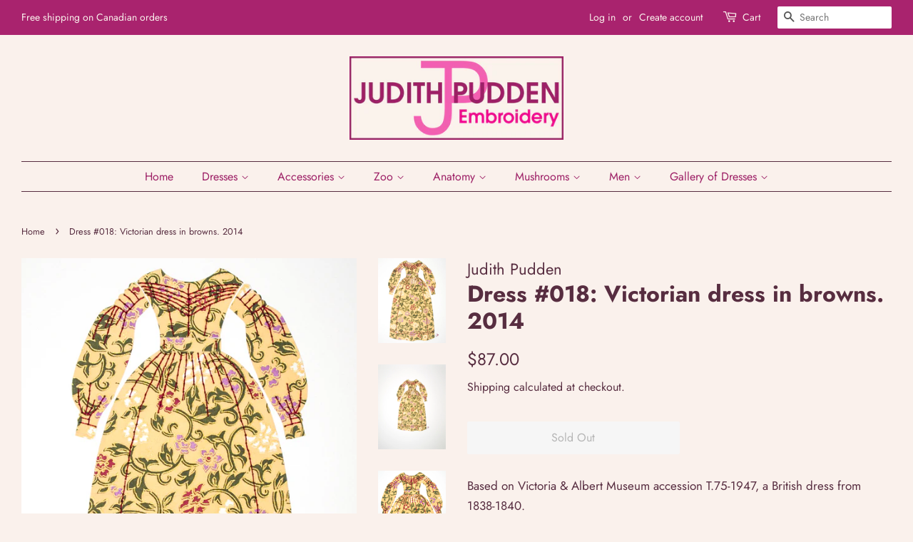

--- FILE ---
content_type: text/html; charset=utf-8
request_url: https://www.judithpudden.ca/products/dress-018-victorian-dress-in-browns-2014
body_size: 24535
content:
<!doctype html>
<html class="no-js">
<head>

  <!-- Basic page needs ================================================== -->
  <meta charset="utf-8">
  <meta http-equiv="X-UA-Compatible" content="IE=edge,chrome=1">

  
  <link rel="shortcut icon" href="//www.judithpudden.ca/cdn/shop/files/Logo_2020_RGB_from_ai_32x32.jpg?v=1614301039" type="image/png" />
  

  <!-- Title and description ================================================== -->
  <title>
  Dress #018: Victorian dress in browns. 2014 &ndash; Judith Pudden Embroidery
  </title>

  
  <meta name="description" content="Based on Victoria &amp;amp; Albert Museum accession T.75-1947, a British dress from 1838-1840. The dress is six inches tall, stitched by hand on 8x10 inch 100% cotton watercolour paper, which means that it will pop right into any commercial frame in that size, and be ready to hang on your wall. Materials: Chiyogami and cot">
  

  <!-- Social meta ================================================== -->
  <!-- /snippets/social-meta-tags.liquid -->




<meta property="og:site_name" content="Judith Pudden Embroidery">
<meta property="og:url" content="https://www.judithpudden.ca/products/dress-018-victorian-dress-in-browns-2014">
<meta property="og:title" content="Dress #018: Victorian dress in browns. 2014">
<meta property="og:type" content="product">
<meta property="og:description" content="Based on Victoria &amp;amp; Albert Museum accession T.75-1947, a British dress from 1838-1840. The dress is six inches tall, stitched by hand on 8x10 inch 100% cotton watercolour paper, which means that it will pop right into any commercial frame in that size, and be ready to hang on your wall. Materials: Chiyogami and cot">

  <meta property="og:price:amount" content="87.00">
  <meta property="og:price:currency" content="CAD">

<meta property="og:image" content="http://www.judithpudden.ca/cdn/shop/files/D0018P8144717cWB_1200x1200.jpg?v=1752968049"><meta property="og:image" content="http://www.judithpudden.ca/cdn/shop/files/D0018P8144717WB_1200x1200.jpg?v=1752968049"><meta property="og:image" content="http://www.judithpudden.ca/cdn/shop/files/D0018P8104627WB_1200x1200.jpg?v=1752968049">
<meta property="og:image:secure_url" content="https://www.judithpudden.ca/cdn/shop/files/D0018P8144717cWB_1200x1200.jpg?v=1752968049"><meta property="og:image:secure_url" content="https://www.judithpudden.ca/cdn/shop/files/D0018P8144717WB_1200x1200.jpg?v=1752968049"><meta property="og:image:secure_url" content="https://www.judithpudden.ca/cdn/shop/files/D0018P8104627WB_1200x1200.jpg?v=1752968049">


<meta name="twitter:card" content="summary_large_image">
<meta name="twitter:title" content="Dress #018: Victorian dress in browns. 2014">
<meta name="twitter:description" content="Based on Victoria &amp;amp; Albert Museum accession T.75-1947, a British dress from 1838-1840. The dress is six inches tall, stitched by hand on 8x10 inch 100% cotton watercolour paper, which means that it will pop right into any commercial frame in that size, and be ready to hang on your wall. Materials: Chiyogami and cot">


  <!-- Helpers ================================================== -->
  <link rel="canonical" href="https://www.judithpudden.ca/products/dress-018-victorian-dress-in-browns-2014">
  <meta name="viewport" content="width=device-width,initial-scale=1">
  <meta name="theme-color" content="#572d40">

  <!-- CSS ================================================== -->
  <link href="//www.judithpudden.ca/cdn/shop/t/3/assets/timber.scss.css?v=159862107751413268751759261171" rel="stylesheet" type="text/css" media="all" />
  <link href="//www.judithpudden.ca/cdn/shop/t/3/assets/theme.scss.css?v=140022338508981588451759261171" rel="stylesheet" type="text/css" media="all" />

  <script>
    window.theme = window.theme || {};

    var theme = {
      strings: {
        addToCart: "Add to Cart",
        soldOut: "Sold Out",
        unavailable: "Unavailable",
        zoomClose: "Close (Esc)",
        zoomPrev: "Previous (Left arrow key)",
        zoomNext: "Next (Right arrow key)",
        addressError: "Error looking up that address",
        addressNoResults: "No results for that address",
        addressQueryLimit: "You have exceeded the Google API usage limit. Consider upgrading to a \u003ca href=\"https:\/\/developers.google.com\/maps\/premium\/usage-limits\"\u003ePremium Plan\u003c\/a\u003e.",
        authError: "There was a problem authenticating your Google Maps API Key."
      },
      settings: {
        // Adding some settings to allow the editor to update correctly when they are changed
        enableWideLayout: true,
        typeAccentTransform: false,
        typeAccentSpacing: false,
        baseFontSize: '17px',
        headerBaseFontSize: '32px',
        accentFontSize: '16px'
      },
      variables: {
        mediaQueryMedium: 'screen and (max-width: 768px)',
        bpSmall: false
      },
      moneyFormat: "${{amount}}"
    }

    document.documentElement.className = document.documentElement.className.replace('no-js', 'supports-js');
  </script>

  <!-- Header hook for plugins ================================================== -->
  <script>window.performance && window.performance.mark && window.performance.mark('shopify.content_for_header.start');</script><meta id="shopify-digital-wallet" name="shopify-digital-wallet" content="/48904962216/digital_wallets/dialog">
<meta name="shopify-checkout-api-token" content="4d7828acf4e2c1e7f64d8912dded8a02">
<meta id="in-context-paypal-metadata" data-shop-id="48904962216" data-venmo-supported="false" data-environment="production" data-locale="en_US" data-paypal-v4="true" data-currency="CAD">
<link rel="alternate" type="application/json+oembed" href="https://www.judithpudden.ca/products/dress-018-victorian-dress-in-browns-2014.oembed">
<script async="async" src="/checkouts/internal/preloads.js?locale=en-CA"></script>
<link rel="preconnect" href="https://shop.app" crossorigin="anonymous">
<script async="async" src="https://shop.app/checkouts/internal/preloads.js?locale=en-CA&shop_id=48904962216" crossorigin="anonymous"></script>
<script id="apple-pay-shop-capabilities" type="application/json">{"shopId":48904962216,"countryCode":"CA","currencyCode":"CAD","merchantCapabilities":["supports3DS"],"merchantId":"gid:\/\/shopify\/Shop\/48904962216","merchantName":"Judith Pudden Embroidery","requiredBillingContactFields":["postalAddress","email"],"requiredShippingContactFields":["postalAddress","email"],"shippingType":"shipping","supportedNetworks":["visa","masterCard","amex","discover","interac","jcb"],"total":{"type":"pending","label":"Judith Pudden Embroidery","amount":"1.00"},"shopifyPaymentsEnabled":true,"supportsSubscriptions":true}</script>
<script id="shopify-features" type="application/json">{"accessToken":"4d7828acf4e2c1e7f64d8912dded8a02","betas":["rich-media-storefront-analytics"],"domain":"www.judithpudden.ca","predictiveSearch":true,"shopId":48904962216,"locale":"en"}</script>
<script>var Shopify = Shopify || {};
Shopify.shop = "judith-pudden.myshopify.com";
Shopify.locale = "en";
Shopify.currency = {"active":"CAD","rate":"1.0"};
Shopify.country = "CA";
Shopify.theme = {"name":"Minimal","id":113430200488,"schema_name":"Minimal","schema_version":"12.0.4","theme_store_id":380,"role":"main"};
Shopify.theme.handle = "null";
Shopify.theme.style = {"id":null,"handle":null};
Shopify.cdnHost = "www.judithpudden.ca/cdn";
Shopify.routes = Shopify.routes || {};
Shopify.routes.root = "/";</script>
<script type="module">!function(o){(o.Shopify=o.Shopify||{}).modules=!0}(window);</script>
<script>!function(o){function n(){var o=[];function n(){o.push(Array.prototype.slice.apply(arguments))}return n.q=o,n}var t=o.Shopify=o.Shopify||{};t.loadFeatures=n(),t.autoloadFeatures=n()}(window);</script>
<script>
  window.ShopifyPay = window.ShopifyPay || {};
  window.ShopifyPay.apiHost = "shop.app\/pay";
  window.ShopifyPay.redirectState = null;
</script>
<script id="shop-js-analytics" type="application/json">{"pageType":"product"}</script>
<script defer="defer" async type="module" src="//www.judithpudden.ca/cdn/shopifycloud/shop-js/modules/v2/client.init-shop-cart-sync_BN7fPSNr.en.esm.js"></script>
<script defer="defer" async type="module" src="//www.judithpudden.ca/cdn/shopifycloud/shop-js/modules/v2/chunk.common_Cbph3Kss.esm.js"></script>
<script defer="defer" async type="module" src="//www.judithpudden.ca/cdn/shopifycloud/shop-js/modules/v2/chunk.modal_DKumMAJ1.esm.js"></script>
<script type="module">
  await import("//www.judithpudden.ca/cdn/shopifycloud/shop-js/modules/v2/client.init-shop-cart-sync_BN7fPSNr.en.esm.js");
await import("//www.judithpudden.ca/cdn/shopifycloud/shop-js/modules/v2/chunk.common_Cbph3Kss.esm.js");
await import("//www.judithpudden.ca/cdn/shopifycloud/shop-js/modules/v2/chunk.modal_DKumMAJ1.esm.js");

  window.Shopify.SignInWithShop?.initShopCartSync?.({"fedCMEnabled":true,"windoidEnabled":true});

</script>
<script>
  window.Shopify = window.Shopify || {};
  if (!window.Shopify.featureAssets) window.Shopify.featureAssets = {};
  window.Shopify.featureAssets['shop-js'] = {"shop-cart-sync":["modules/v2/client.shop-cart-sync_CJVUk8Jm.en.esm.js","modules/v2/chunk.common_Cbph3Kss.esm.js","modules/v2/chunk.modal_DKumMAJ1.esm.js"],"init-fed-cm":["modules/v2/client.init-fed-cm_7Fvt41F4.en.esm.js","modules/v2/chunk.common_Cbph3Kss.esm.js","modules/v2/chunk.modal_DKumMAJ1.esm.js"],"init-shop-email-lookup-coordinator":["modules/v2/client.init-shop-email-lookup-coordinator_Cc088_bR.en.esm.js","modules/v2/chunk.common_Cbph3Kss.esm.js","modules/v2/chunk.modal_DKumMAJ1.esm.js"],"init-windoid":["modules/v2/client.init-windoid_hPopwJRj.en.esm.js","modules/v2/chunk.common_Cbph3Kss.esm.js","modules/v2/chunk.modal_DKumMAJ1.esm.js"],"shop-button":["modules/v2/client.shop-button_B0jaPSNF.en.esm.js","modules/v2/chunk.common_Cbph3Kss.esm.js","modules/v2/chunk.modal_DKumMAJ1.esm.js"],"shop-cash-offers":["modules/v2/client.shop-cash-offers_DPIskqss.en.esm.js","modules/v2/chunk.common_Cbph3Kss.esm.js","modules/v2/chunk.modal_DKumMAJ1.esm.js"],"shop-toast-manager":["modules/v2/client.shop-toast-manager_CK7RT69O.en.esm.js","modules/v2/chunk.common_Cbph3Kss.esm.js","modules/v2/chunk.modal_DKumMAJ1.esm.js"],"init-shop-cart-sync":["modules/v2/client.init-shop-cart-sync_BN7fPSNr.en.esm.js","modules/v2/chunk.common_Cbph3Kss.esm.js","modules/v2/chunk.modal_DKumMAJ1.esm.js"],"init-customer-accounts-sign-up":["modules/v2/client.init-customer-accounts-sign-up_CfPf4CXf.en.esm.js","modules/v2/client.shop-login-button_DeIztwXF.en.esm.js","modules/v2/chunk.common_Cbph3Kss.esm.js","modules/v2/chunk.modal_DKumMAJ1.esm.js"],"pay-button":["modules/v2/client.pay-button_CgIwFSYN.en.esm.js","modules/v2/chunk.common_Cbph3Kss.esm.js","modules/v2/chunk.modal_DKumMAJ1.esm.js"],"init-customer-accounts":["modules/v2/client.init-customer-accounts_DQ3x16JI.en.esm.js","modules/v2/client.shop-login-button_DeIztwXF.en.esm.js","modules/v2/chunk.common_Cbph3Kss.esm.js","modules/v2/chunk.modal_DKumMAJ1.esm.js"],"avatar":["modules/v2/client.avatar_BTnouDA3.en.esm.js"],"init-shop-for-new-customer-accounts":["modules/v2/client.init-shop-for-new-customer-accounts_CsZy_esa.en.esm.js","modules/v2/client.shop-login-button_DeIztwXF.en.esm.js","modules/v2/chunk.common_Cbph3Kss.esm.js","modules/v2/chunk.modal_DKumMAJ1.esm.js"],"shop-follow-button":["modules/v2/client.shop-follow-button_BRMJjgGd.en.esm.js","modules/v2/chunk.common_Cbph3Kss.esm.js","modules/v2/chunk.modal_DKumMAJ1.esm.js"],"checkout-modal":["modules/v2/client.checkout-modal_B9Drz_yf.en.esm.js","modules/v2/chunk.common_Cbph3Kss.esm.js","modules/v2/chunk.modal_DKumMAJ1.esm.js"],"shop-login-button":["modules/v2/client.shop-login-button_DeIztwXF.en.esm.js","modules/v2/chunk.common_Cbph3Kss.esm.js","modules/v2/chunk.modal_DKumMAJ1.esm.js"],"lead-capture":["modules/v2/client.lead-capture_DXYzFM3R.en.esm.js","modules/v2/chunk.common_Cbph3Kss.esm.js","modules/v2/chunk.modal_DKumMAJ1.esm.js"],"shop-login":["modules/v2/client.shop-login_CA5pJqmO.en.esm.js","modules/v2/chunk.common_Cbph3Kss.esm.js","modules/v2/chunk.modal_DKumMAJ1.esm.js"],"payment-terms":["modules/v2/client.payment-terms_BxzfvcZJ.en.esm.js","modules/v2/chunk.common_Cbph3Kss.esm.js","modules/v2/chunk.modal_DKumMAJ1.esm.js"]};
</script>
<script>(function() {
  var isLoaded = false;
  function asyncLoad() {
    if (isLoaded) return;
    isLoaded = true;
    var urls = ["https:\/\/chimpstatic.com\/mcjs-connected\/js\/users\/a7015881583578872304720bc\/c2f2933cd6a27f51f8c5d13dd.js?shop=judith-pudden.myshopify.com"];
    for (var i = 0; i < urls.length; i++) {
      var s = document.createElement('script');
      s.type = 'text/javascript';
      s.async = true;
      s.src = urls[i];
      var x = document.getElementsByTagName('script')[0];
      x.parentNode.insertBefore(s, x);
    }
  };
  if(window.attachEvent) {
    window.attachEvent('onload', asyncLoad);
  } else {
    window.addEventListener('load', asyncLoad, false);
  }
})();</script>
<script id="__st">var __st={"a":48904962216,"offset":-18000,"reqid":"3289fb7a-695e-42ca-ac33-e8bce9550456-1769801336","pageurl":"www.judithpudden.ca\/products\/dress-018-victorian-dress-in-browns-2014","u":"b8ce64a50784","p":"product","rtyp":"product","rid":6537911468200};</script>
<script>window.ShopifyPaypalV4VisibilityTracking = true;</script>
<script id="captcha-bootstrap">!function(){'use strict';const t='contact',e='account',n='new_comment',o=[[t,t],['blogs',n],['comments',n],[t,'customer']],c=[[e,'customer_login'],[e,'guest_login'],[e,'recover_customer_password'],[e,'create_customer']],r=t=>t.map((([t,e])=>`form[action*='/${t}']:not([data-nocaptcha='true']) input[name='form_type'][value='${e}']`)).join(','),a=t=>()=>t?[...document.querySelectorAll(t)].map((t=>t.form)):[];function s(){const t=[...o],e=r(t);return a(e)}const i='password',u='form_key',d=['recaptcha-v3-token','g-recaptcha-response','h-captcha-response',i],f=()=>{try{return window.sessionStorage}catch{return}},m='__shopify_v',_=t=>t.elements[u];function p(t,e,n=!1){try{const o=window.sessionStorage,c=JSON.parse(o.getItem(e)),{data:r}=function(t){const{data:e,action:n}=t;return t[m]||n?{data:e,action:n}:{data:t,action:n}}(c);for(const[e,n]of Object.entries(r))t.elements[e]&&(t.elements[e].value=n);n&&o.removeItem(e)}catch(o){console.error('form repopulation failed',{error:o})}}const l='form_type',E='cptcha';function T(t){t.dataset[E]=!0}const w=window,h=w.document,L='Shopify',v='ce_forms',y='captcha';let A=!1;((t,e)=>{const n=(g='f06e6c50-85a8-45c8-87d0-21a2b65856fe',I='https://cdn.shopify.com/shopifycloud/storefront-forms-hcaptcha/ce_storefront_forms_captcha_hcaptcha.v1.5.2.iife.js',D={infoText:'Protected by hCaptcha',privacyText:'Privacy',termsText:'Terms'},(t,e,n)=>{const o=w[L][v],c=o.bindForm;if(c)return c(t,g,e,D).then(n);var r;o.q.push([[t,g,e,D],n]),r=I,A||(h.body.append(Object.assign(h.createElement('script'),{id:'captcha-provider',async:!0,src:r})),A=!0)});var g,I,D;w[L]=w[L]||{},w[L][v]=w[L][v]||{},w[L][v].q=[],w[L][y]=w[L][y]||{},w[L][y].protect=function(t,e){n(t,void 0,e),T(t)},Object.freeze(w[L][y]),function(t,e,n,w,h,L){const[v,y,A,g]=function(t,e,n){const i=e?o:[],u=t?c:[],d=[...i,...u],f=r(d),m=r(i),_=r(d.filter((([t,e])=>n.includes(e))));return[a(f),a(m),a(_),s()]}(w,h,L),I=t=>{const e=t.target;return e instanceof HTMLFormElement?e:e&&e.form},D=t=>v().includes(t);t.addEventListener('submit',(t=>{const e=I(t);if(!e)return;const n=D(e)&&!e.dataset.hcaptchaBound&&!e.dataset.recaptchaBound,o=_(e),c=g().includes(e)&&(!o||!o.value);(n||c)&&t.preventDefault(),c&&!n&&(function(t){try{if(!f())return;!function(t){const e=f();if(!e)return;const n=_(t);if(!n)return;const o=n.value;o&&e.removeItem(o)}(t);const e=Array.from(Array(32),(()=>Math.random().toString(36)[2])).join('');!function(t,e){_(t)||t.append(Object.assign(document.createElement('input'),{type:'hidden',name:u})),t.elements[u].value=e}(t,e),function(t,e){const n=f();if(!n)return;const o=[...t.querySelectorAll(`input[type='${i}']`)].map((({name:t})=>t)),c=[...d,...o],r={};for(const[a,s]of new FormData(t).entries())c.includes(a)||(r[a]=s);n.setItem(e,JSON.stringify({[m]:1,action:t.action,data:r}))}(t,e)}catch(e){console.error('failed to persist form',e)}}(e),e.submit())}));const S=(t,e)=>{t&&!t.dataset[E]&&(n(t,e.some((e=>e===t))),T(t))};for(const o of['focusin','change'])t.addEventListener(o,(t=>{const e=I(t);D(e)&&S(e,y())}));const B=e.get('form_key'),M=e.get(l),P=B&&M;t.addEventListener('DOMContentLoaded',(()=>{const t=y();if(P)for(const e of t)e.elements[l].value===M&&p(e,B);[...new Set([...A(),...v().filter((t=>'true'===t.dataset.shopifyCaptcha))])].forEach((e=>S(e,t)))}))}(h,new URLSearchParams(w.location.search),n,t,e,['guest_login'])})(!0,!0)}();</script>
<script integrity="sha256-4kQ18oKyAcykRKYeNunJcIwy7WH5gtpwJnB7kiuLZ1E=" data-source-attribution="shopify.loadfeatures" defer="defer" src="//www.judithpudden.ca/cdn/shopifycloud/storefront/assets/storefront/load_feature-a0a9edcb.js" crossorigin="anonymous"></script>
<script crossorigin="anonymous" defer="defer" src="//www.judithpudden.ca/cdn/shopifycloud/storefront/assets/shopify_pay/storefront-65b4c6d7.js?v=20250812"></script>
<script data-source-attribution="shopify.dynamic_checkout.dynamic.init">var Shopify=Shopify||{};Shopify.PaymentButton=Shopify.PaymentButton||{isStorefrontPortableWallets:!0,init:function(){window.Shopify.PaymentButton.init=function(){};var t=document.createElement("script");t.src="https://www.judithpudden.ca/cdn/shopifycloud/portable-wallets/latest/portable-wallets.en.js",t.type="module",document.head.appendChild(t)}};
</script>
<script data-source-attribution="shopify.dynamic_checkout.buyer_consent">
  function portableWalletsHideBuyerConsent(e){var t=document.getElementById("shopify-buyer-consent"),n=document.getElementById("shopify-subscription-policy-button");t&&n&&(t.classList.add("hidden"),t.setAttribute("aria-hidden","true"),n.removeEventListener("click",e))}function portableWalletsShowBuyerConsent(e){var t=document.getElementById("shopify-buyer-consent"),n=document.getElementById("shopify-subscription-policy-button");t&&n&&(t.classList.remove("hidden"),t.removeAttribute("aria-hidden"),n.addEventListener("click",e))}window.Shopify?.PaymentButton&&(window.Shopify.PaymentButton.hideBuyerConsent=portableWalletsHideBuyerConsent,window.Shopify.PaymentButton.showBuyerConsent=portableWalletsShowBuyerConsent);
</script>
<script>
  function portableWalletsCleanup(e){e&&e.src&&console.error("Failed to load portable wallets script "+e.src);var t=document.querySelectorAll("shopify-accelerated-checkout .shopify-payment-button__skeleton, shopify-accelerated-checkout-cart .wallet-cart-button__skeleton"),e=document.getElementById("shopify-buyer-consent");for(let e=0;e<t.length;e++)t[e].remove();e&&e.remove()}function portableWalletsNotLoadedAsModule(e){e instanceof ErrorEvent&&"string"==typeof e.message&&e.message.includes("import.meta")&&"string"==typeof e.filename&&e.filename.includes("portable-wallets")&&(window.removeEventListener("error",portableWalletsNotLoadedAsModule),window.Shopify.PaymentButton.failedToLoad=e,"loading"===document.readyState?document.addEventListener("DOMContentLoaded",window.Shopify.PaymentButton.init):window.Shopify.PaymentButton.init())}window.addEventListener("error",portableWalletsNotLoadedAsModule);
</script>

<script type="module" src="https://www.judithpudden.ca/cdn/shopifycloud/portable-wallets/latest/portable-wallets.en.js" onError="portableWalletsCleanup(this)" crossorigin="anonymous"></script>
<script nomodule>
  document.addEventListener("DOMContentLoaded", portableWalletsCleanup);
</script>

<link id="shopify-accelerated-checkout-styles" rel="stylesheet" media="screen" href="https://www.judithpudden.ca/cdn/shopifycloud/portable-wallets/latest/accelerated-checkout-backwards-compat.css" crossorigin="anonymous">
<style id="shopify-accelerated-checkout-cart">
        #shopify-buyer-consent {
  margin-top: 1em;
  display: inline-block;
  width: 100%;
}

#shopify-buyer-consent.hidden {
  display: none;
}

#shopify-subscription-policy-button {
  background: none;
  border: none;
  padding: 0;
  text-decoration: underline;
  font-size: inherit;
  cursor: pointer;
}

#shopify-subscription-policy-button::before {
  box-shadow: none;
}

      </style>

<script>window.performance && window.performance.mark && window.performance.mark('shopify.content_for_header.end');</script>

  <script src="//www.judithpudden.ca/cdn/shop/t/3/assets/jquery-2.2.3.min.js?v=58211863146907186831601486432" type="text/javascript"></script>

  <script src="//www.judithpudden.ca/cdn/shop/t/3/assets/lazysizes.min.js?v=155223123402716617051601486433" async="async"></script>

  
  

<!-- BEGIN app block: shopify://apps/az-google-font-custom-fonts/blocks/arc_fontify_block-app-embed/e720f1f7-5778-4825-85a3-3572dbcf27c4 --><!-- BEGIN app snippet: arc_fontify_snippet -->

<script>
  Array.from(document.querySelectorAll('LINK'))
    .filter(
      (el) =>
        el.rel === 'stylesheet' &&
        el.className.includes('anf-') &&
        el.className !== `anf-${window.Shopify.theme.id}`,
    )
    .forEach((el) => el.remove())
  Array.from(document.querySelectorAll('STYLE'))
    .filter(
      (el) =>
        el.type === 'text/css' &&
        el.className.includes('anf-') &&
        el.className !== `anf-${window.Shopify.theme.id}`,
    )
    .forEach((el) => el.remove())
</script>
<!-- END app snippet -->


<!-- END app block --><script src="https://cdn.shopify.com/extensions/c4bda03e-4b4c-4d0c-9559-55d119a0b4c2/az-google-font-custom-fonts-35/assets/arc_fontify_scripts.js" type="text/javascript" defer="defer"></script>
<link href="https://cdn.shopify.com/extensions/c4bda03e-4b4c-4d0c-9559-55d119a0b4c2/az-google-font-custom-fonts-35/assets/arc_fontify_styles.css" rel="stylesheet" type="text/css" media="all">
<link href="https://monorail-edge.shopifysvc.com" rel="dns-prefetch">
<script>(function(){if ("sendBeacon" in navigator && "performance" in window) {try {var session_token_from_headers = performance.getEntriesByType('navigation')[0].serverTiming.find(x => x.name == '_s').description;} catch {var session_token_from_headers = undefined;}var session_cookie_matches = document.cookie.match(/_shopify_s=([^;]*)/);var session_token_from_cookie = session_cookie_matches && session_cookie_matches.length === 2 ? session_cookie_matches[1] : "";var session_token = session_token_from_headers || session_token_from_cookie || "";function handle_abandonment_event(e) {var entries = performance.getEntries().filter(function(entry) {return /monorail-edge.shopifysvc.com/.test(entry.name);});if (!window.abandonment_tracked && entries.length === 0) {window.abandonment_tracked = true;var currentMs = Date.now();var navigation_start = performance.timing.navigationStart;var payload = {shop_id: 48904962216,url: window.location.href,navigation_start,duration: currentMs - navigation_start,session_token,page_type: "product"};window.navigator.sendBeacon("https://monorail-edge.shopifysvc.com/v1/produce", JSON.stringify({schema_id: "online_store_buyer_site_abandonment/1.1",payload: payload,metadata: {event_created_at_ms: currentMs,event_sent_at_ms: currentMs}}));}}window.addEventListener('pagehide', handle_abandonment_event);}}());</script>
<script id="web-pixels-manager-setup">(function e(e,d,r,n,o){if(void 0===o&&(o={}),!Boolean(null===(a=null===(i=window.Shopify)||void 0===i?void 0:i.analytics)||void 0===a?void 0:a.replayQueue)){var i,a;window.Shopify=window.Shopify||{};var t=window.Shopify;t.analytics=t.analytics||{};var s=t.analytics;s.replayQueue=[],s.publish=function(e,d,r){return s.replayQueue.push([e,d,r]),!0};try{self.performance.mark("wpm:start")}catch(e){}var l=function(){var e={modern:/Edge?\/(1{2}[4-9]|1[2-9]\d|[2-9]\d{2}|\d{4,})\.\d+(\.\d+|)|Firefox\/(1{2}[4-9]|1[2-9]\d|[2-9]\d{2}|\d{4,})\.\d+(\.\d+|)|Chrom(ium|e)\/(9{2}|\d{3,})\.\d+(\.\d+|)|(Maci|X1{2}).+ Version\/(15\.\d+|(1[6-9]|[2-9]\d|\d{3,})\.\d+)([,.]\d+|)( \(\w+\)|)( Mobile\/\w+|) Safari\/|Chrome.+OPR\/(9{2}|\d{3,})\.\d+\.\d+|(CPU[ +]OS|iPhone[ +]OS|CPU[ +]iPhone|CPU IPhone OS|CPU iPad OS)[ +]+(15[._]\d+|(1[6-9]|[2-9]\d|\d{3,})[._]\d+)([._]\d+|)|Android:?[ /-](13[3-9]|1[4-9]\d|[2-9]\d{2}|\d{4,})(\.\d+|)(\.\d+|)|Android.+Firefox\/(13[5-9]|1[4-9]\d|[2-9]\d{2}|\d{4,})\.\d+(\.\d+|)|Android.+Chrom(ium|e)\/(13[3-9]|1[4-9]\d|[2-9]\d{2}|\d{4,})\.\d+(\.\d+|)|SamsungBrowser\/([2-9]\d|\d{3,})\.\d+/,legacy:/Edge?\/(1[6-9]|[2-9]\d|\d{3,})\.\d+(\.\d+|)|Firefox\/(5[4-9]|[6-9]\d|\d{3,})\.\d+(\.\d+|)|Chrom(ium|e)\/(5[1-9]|[6-9]\d|\d{3,})\.\d+(\.\d+|)([\d.]+$|.*Safari\/(?![\d.]+ Edge\/[\d.]+$))|(Maci|X1{2}).+ Version\/(10\.\d+|(1[1-9]|[2-9]\d|\d{3,})\.\d+)([,.]\d+|)( \(\w+\)|)( Mobile\/\w+|) Safari\/|Chrome.+OPR\/(3[89]|[4-9]\d|\d{3,})\.\d+\.\d+|(CPU[ +]OS|iPhone[ +]OS|CPU[ +]iPhone|CPU IPhone OS|CPU iPad OS)[ +]+(10[._]\d+|(1[1-9]|[2-9]\d|\d{3,})[._]\d+)([._]\d+|)|Android:?[ /-](13[3-9]|1[4-9]\d|[2-9]\d{2}|\d{4,})(\.\d+|)(\.\d+|)|Mobile Safari.+OPR\/([89]\d|\d{3,})\.\d+\.\d+|Android.+Firefox\/(13[5-9]|1[4-9]\d|[2-9]\d{2}|\d{4,})\.\d+(\.\d+|)|Android.+Chrom(ium|e)\/(13[3-9]|1[4-9]\d|[2-9]\d{2}|\d{4,})\.\d+(\.\d+|)|Android.+(UC? ?Browser|UCWEB|U3)[ /]?(15\.([5-9]|\d{2,})|(1[6-9]|[2-9]\d|\d{3,})\.\d+)\.\d+|SamsungBrowser\/(5\.\d+|([6-9]|\d{2,})\.\d+)|Android.+MQ{2}Browser\/(14(\.(9|\d{2,})|)|(1[5-9]|[2-9]\d|\d{3,})(\.\d+|))(\.\d+|)|K[Aa][Ii]OS\/(3\.\d+|([4-9]|\d{2,})\.\d+)(\.\d+|)/},d=e.modern,r=e.legacy,n=navigator.userAgent;return n.match(d)?"modern":n.match(r)?"legacy":"unknown"}(),u="modern"===l?"modern":"legacy",c=(null!=n?n:{modern:"",legacy:""})[u],f=function(e){return[e.baseUrl,"/wpm","/b",e.hashVersion,"modern"===e.buildTarget?"m":"l",".js"].join("")}({baseUrl:d,hashVersion:r,buildTarget:u}),m=function(e){var d=e.version,r=e.bundleTarget,n=e.surface,o=e.pageUrl,i=e.monorailEndpoint;return{emit:function(e){var a=e.status,t=e.errorMsg,s=(new Date).getTime(),l=JSON.stringify({metadata:{event_sent_at_ms:s},events:[{schema_id:"web_pixels_manager_load/3.1",payload:{version:d,bundle_target:r,page_url:o,status:a,surface:n,error_msg:t},metadata:{event_created_at_ms:s}}]});if(!i)return console&&console.warn&&console.warn("[Web Pixels Manager] No Monorail endpoint provided, skipping logging."),!1;try{return self.navigator.sendBeacon.bind(self.navigator)(i,l)}catch(e){}var u=new XMLHttpRequest;try{return u.open("POST",i,!0),u.setRequestHeader("Content-Type","text/plain"),u.send(l),!0}catch(e){return console&&console.warn&&console.warn("[Web Pixels Manager] Got an unhandled error while logging to Monorail."),!1}}}}({version:r,bundleTarget:l,surface:e.surface,pageUrl:self.location.href,monorailEndpoint:e.monorailEndpoint});try{o.browserTarget=l,function(e){var d=e.src,r=e.async,n=void 0===r||r,o=e.onload,i=e.onerror,a=e.sri,t=e.scriptDataAttributes,s=void 0===t?{}:t,l=document.createElement("script"),u=document.querySelector("head"),c=document.querySelector("body");if(l.async=n,l.src=d,a&&(l.integrity=a,l.crossOrigin="anonymous"),s)for(var f in s)if(Object.prototype.hasOwnProperty.call(s,f))try{l.dataset[f]=s[f]}catch(e){}if(o&&l.addEventListener("load",o),i&&l.addEventListener("error",i),u)u.appendChild(l);else{if(!c)throw new Error("Did not find a head or body element to append the script");c.appendChild(l)}}({src:f,async:!0,onload:function(){if(!function(){var e,d;return Boolean(null===(d=null===(e=window.Shopify)||void 0===e?void 0:e.analytics)||void 0===d?void 0:d.initialized)}()){var d=window.webPixelsManager.init(e)||void 0;if(d){var r=window.Shopify.analytics;r.replayQueue.forEach((function(e){var r=e[0],n=e[1],o=e[2];d.publishCustomEvent(r,n,o)})),r.replayQueue=[],r.publish=d.publishCustomEvent,r.visitor=d.visitor,r.initialized=!0}}},onerror:function(){return m.emit({status:"failed",errorMsg:"".concat(f," has failed to load")})},sri:function(e){var d=/^sha384-[A-Za-z0-9+/=]+$/;return"string"==typeof e&&d.test(e)}(c)?c:"",scriptDataAttributes:o}),m.emit({status:"loading"})}catch(e){m.emit({status:"failed",errorMsg:(null==e?void 0:e.message)||"Unknown error"})}}})({shopId: 48904962216,storefrontBaseUrl: "https://www.judithpudden.ca",extensionsBaseUrl: "https://extensions.shopifycdn.com/cdn/shopifycloud/web-pixels-manager",monorailEndpoint: "https://monorail-edge.shopifysvc.com/unstable/produce_batch",surface: "storefront-renderer",enabledBetaFlags: ["2dca8a86"],webPixelsConfigList: [{"id":"160071848","configuration":"{\"pixel_id\":\"769612960436887\",\"pixel_type\":\"facebook_pixel\",\"metaapp_system_user_token\":\"-\"}","eventPayloadVersion":"v1","runtimeContext":"OPEN","scriptVersion":"ca16bc87fe92b6042fbaa3acc2fbdaa6","type":"APP","apiClientId":2329312,"privacyPurposes":["ANALYTICS","MARKETING","SALE_OF_DATA"],"dataSharingAdjustments":{"protectedCustomerApprovalScopes":["read_customer_address","read_customer_email","read_customer_name","read_customer_personal_data","read_customer_phone"]}},{"id":"shopify-app-pixel","configuration":"{}","eventPayloadVersion":"v1","runtimeContext":"STRICT","scriptVersion":"0450","apiClientId":"shopify-pixel","type":"APP","privacyPurposes":["ANALYTICS","MARKETING"]},{"id":"shopify-custom-pixel","eventPayloadVersion":"v1","runtimeContext":"LAX","scriptVersion":"0450","apiClientId":"shopify-pixel","type":"CUSTOM","privacyPurposes":["ANALYTICS","MARKETING"]}],isMerchantRequest: false,initData: {"shop":{"name":"Judith Pudden Embroidery","paymentSettings":{"currencyCode":"CAD"},"myshopifyDomain":"judith-pudden.myshopify.com","countryCode":"CA","storefrontUrl":"https:\/\/www.judithpudden.ca"},"customer":null,"cart":null,"checkout":null,"productVariants":[{"price":{"amount":87.0,"currencyCode":"CAD"},"product":{"title":"Dress #018: Victorian dress in browns. 2014","vendor":"Judith Pudden","id":"6537911468200","untranslatedTitle":"Dress #018: Victorian dress in browns. 2014","url":"\/products\/dress-018-victorian-dress-in-browns-2014","type":"Stitched paper dresses"},"id":"39252403486888","image":{"src":"\/\/www.judithpudden.ca\/cdn\/shop\/files\/D0018P8144717cWB.jpg?v=1752968049"},"sku":"","title":"Default Title","untranslatedTitle":"Default Title"}],"purchasingCompany":null},},"https://www.judithpudden.ca/cdn","1d2a099fw23dfb22ep557258f5m7a2edbae",{"modern":"","legacy":""},{"shopId":"48904962216","storefrontBaseUrl":"https:\/\/www.judithpudden.ca","extensionBaseUrl":"https:\/\/extensions.shopifycdn.com\/cdn\/shopifycloud\/web-pixels-manager","surface":"storefront-renderer","enabledBetaFlags":"[\"2dca8a86\"]","isMerchantRequest":"false","hashVersion":"1d2a099fw23dfb22ep557258f5m7a2edbae","publish":"custom","events":"[[\"page_viewed\",{}],[\"product_viewed\",{\"productVariant\":{\"price\":{\"amount\":87.0,\"currencyCode\":\"CAD\"},\"product\":{\"title\":\"Dress #018: Victorian dress in browns. 2014\",\"vendor\":\"Judith Pudden\",\"id\":\"6537911468200\",\"untranslatedTitle\":\"Dress #018: Victorian dress in browns. 2014\",\"url\":\"\/products\/dress-018-victorian-dress-in-browns-2014\",\"type\":\"Stitched paper dresses\"},\"id\":\"39252403486888\",\"image\":{\"src\":\"\/\/www.judithpudden.ca\/cdn\/shop\/files\/D0018P8144717cWB.jpg?v=1752968049\"},\"sku\":\"\",\"title\":\"Default Title\",\"untranslatedTitle\":\"Default Title\"}}]]"});</script><script>
  window.ShopifyAnalytics = window.ShopifyAnalytics || {};
  window.ShopifyAnalytics.meta = window.ShopifyAnalytics.meta || {};
  window.ShopifyAnalytics.meta.currency = 'CAD';
  var meta = {"product":{"id":6537911468200,"gid":"gid:\/\/shopify\/Product\/6537911468200","vendor":"Judith Pudden","type":"Stitched paper dresses","handle":"dress-018-victorian-dress-in-browns-2014","variants":[{"id":39252403486888,"price":8700,"name":"Dress #018: Victorian dress in browns. 2014","public_title":null,"sku":""}],"remote":false},"page":{"pageType":"product","resourceType":"product","resourceId":6537911468200,"requestId":"3289fb7a-695e-42ca-ac33-e8bce9550456-1769801336"}};
  for (var attr in meta) {
    window.ShopifyAnalytics.meta[attr] = meta[attr];
  }
</script>
<script class="analytics">
  (function () {
    var customDocumentWrite = function(content) {
      var jquery = null;

      if (window.jQuery) {
        jquery = window.jQuery;
      } else if (window.Checkout && window.Checkout.$) {
        jquery = window.Checkout.$;
      }

      if (jquery) {
        jquery('body').append(content);
      }
    };

    var hasLoggedConversion = function(token) {
      if (token) {
        return document.cookie.indexOf('loggedConversion=' + token) !== -1;
      }
      return false;
    }

    var setCookieIfConversion = function(token) {
      if (token) {
        var twoMonthsFromNow = new Date(Date.now());
        twoMonthsFromNow.setMonth(twoMonthsFromNow.getMonth() + 2);

        document.cookie = 'loggedConversion=' + token + '; expires=' + twoMonthsFromNow;
      }
    }

    var trekkie = window.ShopifyAnalytics.lib = window.trekkie = window.trekkie || [];
    if (trekkie.integrations) {
      return;
    }
    trekkie.methods = [
      'identify',
      'page',
      'ready',
      'track',
      'trackForm',
      'trackLink'
    ];
    trekkie.factory = function(method) {
      return function() {
        var args = Array.prototype.slice.call(arguments);
        args.unshift(method);
        trekkie.push(args);
        return trekkie;
      };
    };
    for (var i = 0; i < trekkie.methods.length; i++) {
      var key = trekkie.methods[i];
      trekkie[key] = trekkie.factory(key);
    }
    trekkie.load = function(config) {
      trekkie.config = config || {};
      trekkie.config.initialDocumentCookie = document.cookie;
      var first = document.getElementsByTagName('script')[0];
      var script = document.createElement('script');
      script.type = 'text/javascript';
      script.onerror = function(e) {
        var scriptFallback = document.createElement('script');
        scriptFallback.type = 'text/javascript';
        scriptFallback.onerror = function(error) {
                var Monorail = {
      produce: function produce(monorailDomain, schemaId, payload) {
        var currentMs = new Date().getTime();
        var event = {
          schema_id: schemaId,
          payload: payload,
          metadata: {
            event_created_at_ms: currentMs,
            event_sent_at_ms: currentMs
          }
        };
        return Monorail.sendRequest("https://" + monorailDomain + "/v1/produce", JSON.stringify(event));
      },
      sendRequest: function sendRequest(endpointUrl, payload) {
        // Try the sendBeacon API
        if (window && window.navigator && typeof window.navigator.sendBeacon === 'function' && typeof window.Blob === 'function' && !Monorail.isIos12()) {
          var blobData = new window.Blob([payload], {
            type: 'text/plain'
          });

          if (window.navigator.sendBeacon(endpointUrl, blobData)) {
            return true;
          } // sendBeacon was not successful

        } // XHR beacon

        var xhr = new XMLHttpRequest();

        try {
          xhr.open('POST', endpointUrl);
          xhr.setRequestHeader('Content-Type', 'text/plain');
          xhr.send(payload);
        } catch (e) {
          console.log(e);
        }

        return false;
      },
      isIos12: function isIos12() {
        return window.navigator.userAgent.lastIndexOf('iPhone; CPU iPhone OS 12_') !== -1 || window.navigator.userAgent.lastIndexOf('iPad; CPU OS 12_') !== -1;
      }
    };
    Monorail.produce('monorail-edge.shopifysvc.com',
      'trekkie_storefront_load_errors/1.1',
      {shop_id: 48904962216,
      theme_id: 113430200488,
      app_name: "storefront",
      context_url: window.location.href,
      source_url: "//www.judithpudden.ca/cdn/s/trekkie.storefront.c59ea00e0474b293ae6629561379568a2d7c4bba.min.js"});

        };
        scriptFallback.async = true;
        scriptFallback.src = '//www.judithpudden.ca/cdn/s/trekkie.storefront.c59ea00e0474b293ae6629561379568a2d7c4bba.min.js';
        first.parentNode.insertBefore(scriptFallback, first);
      };
      script.async = true;
      script.src = '//www.judithpudden.ca/cdn/s/trekkie.storefront.c59ea00e0474b293ae6629561379568a2d7c4bba.min.js';
      first.parentNode.insertBefore(script, first);
    };
    trekkie.load(
      {"Trekkie":{"appName":"storefront","development":false,"defaultAttributes":{"shopId":48904962216,"isMerchantRequest":null,"themeId":113430200488,"themeCityHash":"5935319486439156367","contentLanguage":"en","currency":"CAD","eventMetadataId":"5188cf12-c60a-4f0b-8ef1-849be4e08324"},"isServerSideCookieWritingEnabled":true,"monorailRegion":"shop_domain","enabledBetaFlags":["65f19447","b5387b81"]},"Session Attribution":{},"S2S":{"facebookCapiEnabled":true,"source":"trekkie-storefront-renderer","apiClientId":580111}}
    );

    var loaded = false;
    trekkie.ready(function() {
      if (loaded) return;
      loaded = true;

      window.ShopifyAnalytics.lib = window.trekkie;

      var originalDocumentWrite = document.write;
      document.write = customDocumentWrite;
      try { window.ShopifyAnalytics.merchantGoogleAnalytics.call(this); } catch(error) {};
      document.write = originalDocumentWrite;

      window.ShopifyAnalytics.lib.page(null,{"pageType":"product","resourceType":"product","resourceId":6537911468200,"requestId":"3289fb7a-695e-42ca-ac33-e8bce9550456-1769801336","shopifyEmitted":true});

      var match = window.location.pathname.match(/checkouts\/(.+)\/(thank_you|post_purchase)/)
      var token = match? match[1]: undefined;
      if (!hasLoggedConversion(token)) {
        setCookieIfConversion(token);
        window.ShopifyAnalytics.lib.track("Viewed Product",{"currency":"CAD","variantId":39252403486888,"productId":6537911468200,"productGid":"gid:\/\/shopify\/Product\/6537911468200","name":"Dress #018: Victorian dress in browns. 2014","price":"87.00","sku":"","brand":"Judith Pudden","variant":null,"category":"Stitched paper dresses","nonInteraction":true,"remote":false},undefined,undefined,{"shopifyEmitted":true});
      window.ShopifyAnalytics.lib.track("monorail:\/\/trekkie_storefront_viewed_product\/1.1",{"currency":"CAD","variantId":39252403486888,"productId":6537911468200,"productGid":"gid:\/\/shopify\/Product\/6537911468200","name":"Dress #018: Victorian dress in browns. 2014","price":"87.00","sku":"","brand":"Judith Pudden","variant":null,"category":"Stitched paper dresses","nonInteraction":true,"remote":false,"referer":"https:\/\/www.judithpudden.ca\/products\/dress-018-victorian-dress-in-browns-2014"});
      }
    });


        var eventsListenerScript = document.createElement('script');
        eventsListenerScript.async = true;
        eventsListenerScript.src = "//www.judithpudden.ca/cdn/shopifycloud/storefront/assets/shop_events_listener-3da45d37.js";
        document.getElementsByTagName('head')[0].appendChild(eventsListenerScript);

})();</script>
<script
  defer
  src="https://www.judithpudden.ca/cdn/shopifycloud/perf-kit/shopify-perf-kit-3.1.0.min.js"
  data-application="storefront-renderer"
  data-shop-id="48904962216"
  data-render-region="gcp-us-central1"
  data-page-type="product"
  data-theme-instance-id="113430200488"
  data-theme-name="Minimal"
  data-theme-version="12.0.4"
  data-monorail-region="shop_domain"
  data-resource-timing-sampling-rate="10"
  data-shs="true"
  data-shs-beacon="true"
  data-shs-export-with-fetch="true"
  data-shs-logs-sample-rate="1"
  data-shs-beacon-endpoint="https://www.judithpudden.ca/api/collect"
></script>
</head>

<body id="dress-018-victorian-dress-in-browns-2014" class="template-product">

  <div id="shopify-section-header" class="shopify-section"><style>
  .logo__image-wrapper {
    max-width: 300px;
  }
  /*================= If logo is above navigation ================== */
  
    .site-nav {
      
        border-top: 1px solid #572d40;
        border-bottom: 1px solid #572d40;
      
      margin-top: 30px;
    }

    
      .logo__image-wrapper {
        margin: 0 auto;
      }
    
  

  /*============ If logo is on the same line as navigation ============ */
  


  
</style>

<div data-section-id="header" data-section-type="header-section">
  <div class="header-bar">
    <div class="wrapper medium-down--hide">
      <div class="post-large--display-table">

        
          <div class="header-bar__left post-large--display-table-cell">

            

            

            
              <div class="header-bar__module header-bar__message">
                
                  Free shipping on Canadian orders
                
              </div>
            

          </div>
        

        <div class="header-bar__right post-large--display-table-cell">

          
            <ul class="header-bar__module header-bar__module--list">
              
                <li>
                  <a href="/account/login" id="customer_login_link">Log in</a>
                </li>
                <li>or</li>
                <li>
                  <a href="/account/register" id="customer_register_link">Create account</a>
                </li>
              
            </ul>
          

          <div class="header-bar__module">
            <span class="header-bar__sep" aria-hidden="true"></span>
            <a href="/cart" class="cart-page-link">
              <span class="icon icon-cart header-bar__cart-icon" aria-hidden="true"></span>
            </a>
          </div>

          <div class="header-bar__module">
            <a href="/cart" class="cart-page-link">
              Cart
              <span class="cart-count header-bar__cart-count hidden-count">0</span>
            </a>
          </div>

          
            
              <div class="header-bar__module header-bar__search">
                


  <form action="/search" method="get" class="header-bar__search-form clearfix" role="search">
    
    <button type="submit" class="btn btn--search icon-fallback-text header-bar__search-submit">
      <span class="icon icon-search" aria-hidden="true"></span>
      <span class="fallback-text">Search</span>
    </button>
    <input type="search" name="q" value="" aria-label="Search" class="header-bar__search-input" placeholder="Search">
  </form>


              </div>
            
          

        </div>
      </div>
    </div>

    <div class="wrapper post-large--hide announcement-bar--mobile">
      
        
          <span>Free shipping on Canadian orders</span>
        
      
    </div>

    <div class="wrapper post-large--hide">
      
        <button type="button" class="mobile-nav-trigger" id="MobileNavTrigger" aria-controls="MobileNav" aria-expanded="false">
          <span class="icon icon-hamburger" aria-hidden="true"></span>
          Menu
        </button>
      
      <a href="/cart" class="cart-page-link mobile-cart-page-link">
        <span class="icon icon-cart header-bar__cart-icon" aria-hidden="true"></span>
        Cart <span class="cart-count hidden-count">0</span>
      </a>
    </div>
    <nav role="navigation">
  <ul id="MobileNav" class="mobile-nav post-large--hide">
    
      
        <li class="mobile-nav__link">
          <a
            href="/"
            class="mobile-nav"
            >
            Home
          </a>
        </li>
      
    
      
        
        <li class="mobile-nav__link" aria-haspopup="true">
          <a
            href="/collections/stitched-paper-dresses"
            class="mobile-nav__sublist-trigger"
            aria-controls="MobileNav-Parent-2"
            aria-expanded="false">
            Dresses
            <span class="icon-fallback-text mobile-nav__sublist-expand" aria-hidden="true">
  <span class="icon icon-plus" aria-hidden="true"></span>
  <span class="fallback-text">+</span>
</span>
<span class="icon-fallback-text mobile-nav__sublist-contract" aria-hidden="true">
  <span class="icon icon-minus" aria-hidden="true"></span>
  <span class="fallback-text">-</span>
</span>

          </a>
          <ul
            id="MobileNav-Parent-2"
            class="mobile-nav__sublist">
            
              <li class="mobile-nav__sublist-link ">
                <a href="/collections/stitched-paper-dresses" class="site-nav__link">All <span class="visually-hidden">Dresses</span></a>
              </li>
            
            
              
                <li class="mobile-nav__sublist-link">
                  <a
                    href="/collections/mid-century-dresses"
                    >
                    Mid-century Dresses
                  </a>
                </li>
              
            
              
                <li class="mobile-nav__sublist-link">
                  <a
                    href="/collections/1920s-and-1930s-dresses"
                    >
                    1920s and 1930s Dresses
                  </a>
                </li>
              
            
              
                <li class="mobile-nav__sublist-link">
                  <a
                    href="/collections/edwardian-dresses"
                    >
                    Edwardian Dresses
                  </a>
                </li>
              
            
              
                <li class="mobile-nav__sublist-link">
                  <a
                    href="/collections/victorian-dresses"
                    >
                    Victorian Dresses
                  </a>
                </li>
              
            
              
                <li class="mobile-nav__sublist-link">
                  <a
                    href="/collections/regency-dresses"
                    >
                    Regency &amp; Late Georgian Dresses
                  </a>
                </li>
              
            
              
                <li class="mobile-nav__sublist-link">
                  <a
                    href="/collections/18th-century-dresses"
                    >
                    17th and 18th Century Dresses
                  </a>
                </li>
              
            
              
                <li class="mobile-nav__sublist-link">
                  <a
                    href="/collections/pinup-dresses"
                    >
                    Pinup Dresses
                  </a>
                </li>
              
            
          </ul>
        </li>
      
    
      
        
        <li class="mobile-nav__link" aria-haspopup="true">
          <a
            href="/collections/stitched-paper-accessories"
            class="mobile-nav__sublist-trigger"
            aria-controls="MobileNav-Parent-3"
            aria-expanded="false">
            Accessories
            <span class="icon-fallback-text mobile-nav__sublist-expand" aria-hidden="true">
  <span class="icon icon-plus" aria-hidden="true"></span>
  <span class="fallback-text">+</span>
</span>
<span class="icon-fallback-text mobile-nav__sublist-contract" aria-hidden="true">
  <span class="icon icon-minus" aria-hidden="true"></span>
  <span class="fallback-text">-</span>
</span>

          </a>
          <ul
            id="MobileNav-Parent-3"
            class="mobile-nav__sublist">
            
              <li class="mobile-nav__sublist-link ">
                <a href="/collections/stitched-paper-accessories" class="site-nav__link">All <span class="visually-hidden">Accessories</span></a>
              </li>
            
            
              
                <li class="mobile-nav__sublist-link">
                  <a
                    href="/collections/burlesque-corsets-1"
                    >
                    Burlesque Corsets
                  </a>
                </li>
              
            
              
                <li class="mobile-nav__sublist-link">
                  <a
                    href="/collections/handbags-1"
                    >
                    Handbags
                  </a>
                </li>
              
            
              
                <li class="mobile-nav__sublist-link">
                  <a
                    href="/collections/historic-corsets"
                    >
                    Historic Corsets
                  </a>
                </li>
              
            
              
                <li class="mobile-nav__sublist-link">
                  <a
                    href="/collections/parasols-1"
                    >
                    Parasols
                  </a>
                </li>
              
            
              
                <li class="mobile-nav__sublist-link">
                  <a
                    href="/collections/shirtwaists-sweaters-and-jackets"
                    >
                    Shirtwaists, Sweaters, and Jackets
                  </a>
                </li>
              
            
              
                <li class="mobile-nav__sublist-link">
                  <a
                    href="/collections/shoes-and-boots"
                    >
                    Shoes and Boots
                  </a>
                </li>
              
            
              
                <li class="mobile-nav__sublist-link">
                  <a
                    href="/collections/teacups"
                    >
                    Teacups
                  </a>
                </li>
              
            
          </ul>
        </li>
      
    
      
        
        <li class="mobile-nav__link" aria-haspopup="true">
          <a
            href="/collections/stitched-paper-zoo"
            class="mobile-nav__sublist-trigger"
            aria-controls="MobileNav-Parent-4"
            aria-expanded="false">
            Zoo
            <span class="icon-fallback-text mobile-nav__sublist-expand" aria-hidden="true">
  <span class="icon icon-plus" aria-hidden="true"></span>
  <span class="fallback-text">+</span>
</span>
<span class="icon-fallback-text mobile-nav__sublist-contract" aria-hidden="true">
  <span class="icon icon-minus" aria-hidden="true"></span>
  <span class="fallback-text">-</span>
</span>

          </a>
          <ul
            id="MobileNav-Parent-4"
            class="mobile-nav__sublist">
            
              <li class="mobile-nav__sublist-link ">
                <a href="/collections/stitched-paper-zoo" class="site-nav__link">All <span class="visually-hidden">Zoo</span></a>
              </li>
            
            
              
                <li class="mobile-nav__sublist-link">
                  <a
                    href="/collections/anteaters"
                    >
                    Anteaters
                  </a>
                </li>
              
            
              
                <li class="mobile-nav__sublist-link">
                  <a
                    href="/collections/armadillos"
                    >
                    Armadillos
                  </a>
                </li>
              
            
              
                <li class="mobile-nav__sublist-link">
                  <a
                    href="/collections/beavers"
                    >
                    Beavers
                  </a>
                </li>
              
            
              
                <li class="mobile-nav__sublist-link">
                  <a
                    href="/collections/bison"
                    >
                    Bison
                  </a>
                </li>
              
            
              
                <li class="mobile-nav__sublist-link">
                  <a
                    href="/collections/capybara"
                    >
                    Capybara
                  </a>
                </li>
              
            
              
                <li class="mobile-nav__sublist-link">
                  <a
                    href="/collections/dragons"
                    >
                    Dragons
                  </a>
                </li>
              
            
              
                <li class="mobile-nav__sublist-link">
                  <a
                    href="/collections/elephants"
                    >
                    Elephants
                  </a>
                </li>
              
            
              
                <li class="mobile-nav__sublist-link">
                  <a
                    href="/collections/flamingos"
                    >
                    Flamingos
                  </a>
                </li>
              
            
              
                <li class="mobile-nav__sublist-link">
                  <a
                    href="/collections/giraffes"
                    >
                    Giraffes
                  </a>
                </li>
              
            
              
                <li class="mobile-nav__sublist-link">
                  <a
                    href="/collections/goats"
                    >
                    Goats
                  </a>
                </li>
              
            
              
                <li class="mobile-nav__sublist-link">
                  <a
                    href="/collections/harpies"
                    >
                    Harpies
                  </a>
                </li>
              
            
              
                <li class="mobile-nav__sublist-link">
                  <a
                    href="/collections/hedgehogs"
                    >
                    Hedgehogs
                  </a>
                </li>
              
            
              
                <li class="mobile-nav__sublist-link">
                  <a
                    href="/collections/hippopotami"
                    >
                    Hippopotami
                  </a>
                </li>
              
            
              
                <li class="mobile-nav__sublist-link">
                  <a
                    href="/collections/jackalopes"
                    >
                    Jackalopes
                  </a>
                </li>
              
            
              
                <li class="mobile-nav__sublist-link">
                  <a
                    href="/collections/mice"
                    >
                    Mice
                  </a>
                </li>
              
            
              
                <li class="mobile-nav__sublist-link">
                  <a
                    href="/collections/monstrous-seahorses-2"
                    >
                    Monstrous Seahorses
                  </a>
                </li>
              
            
              
                <li class="mobile-nav__sublist-link">
                  <a
                    href="/collections/moose"
                    >
                    Moose
                  </a>
                </li>
              
            
              
                <li class="mobile-nav__sublist-link">
                  <a
                    href="/collections/octopi"
                    >
                    Octopi
                  </a>
                </li>
              
            
              
                <li class="mobile-nav__sublist-link">
                  <a
                    href="/collections/ostriches"
                    >
                    Ostriches
                  </a>
                </li>
              
            
              
                <li class="mobile-nav__sublist-link">
                  <a
                    href="/collections/penguins"
                    >
                    Penguins
                  </a>
                </li>
              
            
              
                <li class="mobile-nav__sublist-link">
                  <a
                    href="/collections/platypuses"
                    >
                    Platypuses
                  </a>
                </li>
              
            
              
                <li class="mobile-nav__sublist-link">
                  <a
                    href="/collections/polar-bears"
                    >
                    Polar Bears
                  </a>
                </li>
              
            
              
                <li class="mobile-nav__sublist-link">
                  <a
                    href="/collections/rabbits"
                    >
                    Rabbits
                  </a>
                </li>
              
            
              
                <li class="mobile-nav__sublist-link">
                  <a
                    href="/collections/raccoons"
                    >
                    Raccoons
                  </a>
                </li>
              
            
              
                <li class="mobile-nav__sublist-link">
                  <a
                    href="/collections/rhinoceroses"
                    >
                    Rhinoceroses
                  </a>
                </li>
              
            
              
                <li class="mobile-nav__sublist-link">
                  <a
                    href="/collections/seal"
                    >
                    Seals
                  </a>
                </li>
              
            
              
                <li class="mobile-nav__sublist-link">
                  <a
                    href="/collections/sloths"
                    >
                    Sloths
                  </a>
                </li>
              
            
              
                <li class="mobile-nav__sublist-link">
                  <a
                    href="/collections/snails"
                    >
                    Snails
                  </a>
                </li>
              
            
              
                <li class="mobile-nav__sublist-link">
                  <a
                    href="/collections/turtles"
                    >
                    Turtles
                  </a>
                </li>
              
            
              
                <li class="mobile-nav__sublist-link">
                  <a
                    href="/collections/vampire-bats"
                    >
                    Vampire Bats
                  </a>
                </li>
              
            
              
                <li class="mobile-nav__sublist-link">
                  <a
                    href="/collections/whales"
                    >
                    Whales
                  </a>
                </li>
              
            
          </ul>
        </li>
      
    
      
        
        <li class="mobile-nav__link" aria-haspopup="true">
          <a
            href="/collections/stitched-paper-anatomy"
            class="mobile-nav__sublist-trigger"
            aria-controls="MobileNav-Parent-5"
            aria-expanded="false">
            Anatomy
            <span class="icon-fallback-text mobile-nav__sublist-expand" aria-hidden="true">
  <span class="icon icon-plus" aria-hidden="true"></span>
  <span class="fallback-text">+</span>
</span>
<span class="icon-fallback-text mobile-nav__sublist-contract" aria-hidden="true">
  <span class="icon icon-minus" aria-hidden="true"></span>
  <span class="fallback-text">-</span>
</span>

          </a>
          <ul
            id="MobileNav-Parent-5"
            class="mobile-nav__sublist">
            
              <li class="mobile-nav__sublist-link ">
                <a href="/collections/stitched-paper-anatomy" class="site-nav__link">All <span class="visually-hidden">Anatomy</span></a>
              </li>
            
            
              
                <li class="mobile-nav__sublist-link">
                  <a
                    href="/collections/brains"
                    >
                    Brains
                  </a>
                </li>
              
            
              
                <li class="mobile-nav__sublist-link">
                  <a
                    href="/collections/hearts"
                    >
                    Hearts
                  </a>
                </li>
              
            
              
                <li class="mobile-nav__sublist-link">
                  <a
                    href="/collections/skulls"
                    >
                    Skulls
                  </a>
                </li>
              
            
              
                <li class="mobile-nav__sublist-link">
                  <a
                    href="/collections/stomachs"
                    >
                    Stomachs
                  </a>
                </li>
              
            
          </ul>
        </li>
      
    
      
        
        <li class="mobile-nav__link" aria-haspopup="true">
          <a
            href="/collections/stitched-paper-mushrooms"
            class="mobile-nav__sublist-trigger"
            aria-controls="MobileNav-Parent-6"
            aria-expanded="false">
            Mushrooms
            <span class="icon-fallback-text mobile-nav__sublist-expand" aria-hidden="true">
  <span class="icon icon-plus" aria-hidden="true"></span>
  <span class="fallback-text">+</span>
</span>
<span class="icon-fallback-text mobile-nav__sublist-contract" aria-hidden="true">
  <span class="icon icon-minus" aria-hidden="true"></span>
  <span class="fallback-text">-</span>
</span>

          </a>
          <ul
            id="MobileNav-Parent-6"
            class="mobile-nav__sublist">
            
              <li class="mobile-nav__sublist-link ">
                <a href="/collections/stitched-paper-mushrooms" class="site-nav__link">All <span class="visually-hidden">Mushrooms</span></a>
              </li>
            
            
              
                <li class="mobile-nav__sublist-link">
                  <a
                    href="/collections/morels"
                    >
                    Morels
                  </a>
                </li>
              
            
              
                <li class="mobile-nav__sublist-link">
                  <a
                    href="/collections/chanterelles"
                    >
                    Chanterelles
                  </a>
                </li>
              
            
          </ul>
        </li>
      
    
      
        
        <li class="mobile-nav__link" aria-haspopup="true">
          <a
            href="/collections/stitched-paper-men"
            class="mobile-nav__sublist-trigger"
            aria-controls="MobileNav-Parent-7"
            aria-expanded="false">
            Men
            <span class="icon-fallback-text mobile-nav__sublist-expand" aria-hidden="true">
  <span class="icon icon-plus" aria-hidden="true"></span>
  <span class="fallback-text">+</span>
</span>
<span class="icon-fallback-text mobile-nav__sublist-contract" aria-hidden="true">
  <span class="icon icon-minus" aria-hidden="true"></span>
  <span class="fallback-text">-</span>
</span>

          </a>
          <ul
            id="MobileNav-Parent-7"
            class="mobile-nav__sublist">
            
              <li class="mobile-nav__sublist-link ">
                <a href="/collections/stitched-paper-men" class="site-nav__link">All <span class="visually-hidden">Men</span></a>
              </li>
            
            
              
                <li class="mobile-nav__sublist-link">
                  <a
                    href="/collections/1970s-men"
                    >
                    1970s Outfits
                  </a>
                </li>
              
            
              
                <li class="mobile-nav__sublist-link">
                  <a
                    href="/collections/beards-and-moustaches"
                    >
                    Beards &amp; Moustaches
                  </a>
                </li>
              
            
              
                <li class="mobile-nav__sublist-link">
                  <a
                    href="/collections/mens-jackets"
                    >
                    Men&#39;s Jackets
                  </a>
                </li>
              
            
          </ul>
        </li>
      
    
      
        
        <li class="mobile-nav__link" aria-haspopup="true">
          <a
            href="/collections/gallery"
            class="mobile-nav__sublist-trigger"
            aria-controls="MobileNav-Parent-8"
            aria-expanded="false">
            Gallery of Dresses
            <span class="icon-fallback-text mobile-nav__sublist-expand" aria-hidden="true">
  <span class="icon icon-plus" aria-hidden="true"></span>
  <span class="fallback-text">+</span>
</span>
<span class="icon-fallback-text mobile-nav__sublist-contract" aria-hidden="true">
  <span class="icon icon-minus" aria-hidden="true"></span>
  <span class="fallback-text">-</span>
</span>

          </a>
          <ul
            id="MobileNav-Parent-8"
            class="mobile-nav__sublist">
            
              <li class="mobile-nav__sublist-link ">
                <a href="/collections/gallery" class="site-nav__link">All <span class="visually-hidden">Gallery of Dresses</span></a>
              </li>
            
            
              
                <li class="mobile-nav__sublist-link">
                  <a
                    href="/collections/costume-gallery"
                    >
                    Costume Gallery
                  </a>
                </li>
              
            
              
                <li class="mobile-nav__sublist-link">
                  <a
                    href="/collections/tudor-and-elizabethan-dress-gallery"
                    >
                    Tudor and Elizabethan Dress Gallery
                  </a>
                </li>
              
            
              
                <li class="mobile-nav__sublist-link">
                  <a
                    href="/collections/18th-century-dress-gallery"
                    >
                    18th Century Dress Gallery
                  </a>
                </li>
              
            
              
                <li class="mobile-nav__sublist-link">
                  <a
                    href="/collections/regency-dress-gallery"
                    >
                    Regency Dress Gallery
                  </a>
                </li>
              
            
              
                <li class="mobile-nav__sublist-link">
                  <a
                    href="/collections/victorian-dress-gallery"
                    >
                    Victorian Dress Gallery
                  </a>
                </li>
              
            
              
                <li class="mobile-nav__sublist-link">
                  <a
                    href="/collections/edwardian-dress-gallery"
                    >
                    Edwardian Dress Gallery
                  </a>
                </li>
              
            
              
                <li class="mobile-nav__sublist-link">
                  <a
                    href="/collections/1920s-and-1930s-dresses-1"
                    >
                    1920s and 1930s Dress Gallery
                  </a>
                </li>
              
            
              
                <li class="mobile-nav__sublist-link">
                  <a
                    href="/collections/mid-century-dresss-gallery"
                    >
                    Mid-century Dresss Gallery
                  </a>
                </li>
              
            
              
                <li class="mobile-nav__sublist-link">
                  <a
                    href="/collections/pinup-dress-gallery"
                    >
                    Pinup Dress Gallery
                  </a>
                </li>
              
            
          </ul>
        </li>
      
    

    
      
        <li class="mobile-nav__link">
          <a href="/account/login" id="customer_login_link">Log in</a>
        </li>
        <li class="mobile-nav__link">
          <a href="/account/register" id="customer_register_link">Create account</a>
        </li>
      
    

    <li class="mobile-nav__link">
      
        <div class="header-bar__module header-bar__search">
          


  <form action="/search" method="get" class="header-bar__search-form clearfix" role="search">
    
    <button type="submit" class="btn btn--search icon-fallback-text header-bar__search-submit">
      <span class="icon icon-search" aria-hidden="true"></span>
      <span class="fallback-text">Search</span>
    </button>
    <input type="search" name="q" value="" aria-label="Search" class="header-bar__search-input" placeholder="Search">
  </form>


        </div>
      
    </li>
  </ul>
</nav>

  </div>

  <header class="site-header" role="banner">
    <div class="wrapper">

      
        <div class="grid--full">
          <div class="grid__item">
            
              <div class="h1 site-header__logo" itemscope itemtype="http://schema.org/Organization">
            
              
                <noscript>
                  
                  <div class="logo__image-wrapper">
                    <img src="//www.judithpudden.ca/cdn/shop/files/Logo_2020_RGB_bb0e2458-2257-4801-bd2d-93e872d1b879_300x.jpg?v=1614299931" alt="Judith Pudden Embroidery" />
                  </div>
                </noscript>
                <div class="logo__image-wrapper supports-js">
                  <a href="/" itemprop="url" style="padding-top:38.9620758483034%;">
                    
                    <img class="logo__image lazyload"
                         src="//www.judithpudden.ca/cdn/shop/files/Logo_2020_RGB_bb0e2458-2257-4801-bd2d-93e872d1b879_300x300.jpg?v=1614299931"
                         data-src="//www.judithpudden.ca/cdn/shop/files/Logo_2020_RGB_bb0e2458-2257-4801-bd2d-93e872d1b879_{width}x.jpg?v=1614299931"
                         data-widths="[120, 180, 360, 540, 720, 900, 1080, 1296, 1512, 1728, 1944, 2048]"
                         data-aspectratio="2.5665983606557377"
                         data-sizes="auto"
                         alt="Judith Pudden Embroidery"
                         itemprop="logo">
                  </a>
                </div>
              
            
              </div>
            
          </div>
        </div>
        <div class="grid--full medium-down--hide">
          <div class="grid__item">
            
<nav>
  <ul class="site-nav" id="AccessibleNav">
    
      
        <li>
          <a
            href="/"
            class="site-nav__link"
            data-meganav-type="child"
            >
              Home
          </a>
        </li>
      
    
      
      
        <li
          class="site-nav--has-dropdown "
          aria-haspopup="true">
          <a
            href="/collections/stitched-paper-dresses"
            class="site-nav__link"
            data-meganav-type="parent"
            aria-controls="MenuParent-2"
            aria-expanded="false"
            >
              Dresses
              <span class="icon icon-arrow-down" aria-hidden="true"></span>
          </a>
          <ul
            id="MenuParent-2"
            class="site-nav__dropdown "
            data-meganav-dropdown>
            
              
                <li>
                  <a
                    href="/collections/mid-century-dresses"
                    class="site-nav__link"
                    data-meganav-type="child"
                    
                    tabindex="-1">
                      Mid-century Dresses
                  </a>
                </li>
              
            
              
                <li>
                  <a
                    href="/collections/1920s-and-1930s-dresses"
                    class="site-nav__link"
                    data-meganav-type="child"
                    
                    tabindex="-1">
                      1920s and 1930s Dresses
                  </a>
                </li>
              
            
              
                <li>
                  <a
                    href="/collections/edwardian-dresses"
                    class="site-nav__link"
                    data-meganav-type="child"
                    
                    tabindex="-1">
                      Edwardian Dresses
                  </a>
                </li>
              
            
              
                <li>
                  <a
                    href="/collections/victorian-dresses"
                    class="site-nav__link"
                    data-meganav-type="child"
                    
                    tabindex="-1">
                      Victorian Dresses
                  </a>
                </li>
              
            
              
                <li>
                  <a
                    href="/collections/regency-dresses"
                    class="site-nav__link"
                    data-meganav-type="child"
                    
                    tabindex="-1">
                      Regency &amp; Late Georgian Dresses
                  </a>
                </li>
              
            
              
                <li>
                  <a
                    href="/collections/18th-century-dresses"
                    class="site-nav__link"
                    data-meganav-type="child"
                    
                    tabindex="-1">
                      17th and 18th Century Dresses
                  </a>
                </li>
              
            
              
                <li>
                  <a
                    href="/collections/pinup-dresses"
                    class="site-nav__link"
                    data-meganav-type="child"
                    
                    tabindex="-1">
                      Pinup Dresses
                  </a>
                </li>
              
            
          </ul>
        </li>
      
    
      
      
        <li
          class="site-nav--has-dropdown "
          aria-haspopup="true">
          <a
            href="/collections/stitched-paper-accessories"
            class="site-nav__link"
            data-meganav-type="parent"
            aria-controls="MenuParent-3"
            aria-expanded="false"
            >
              Accessories
              <span class="icon icon-arrow-down" aria-hidden="true"></span>
          </a>
          <ul
            id="MenuParent-3"
            class="site-nav__dropdown "
            data-meganav-dropdown>
            
              
                <li>
                  <a
                    href="/collections/burlesque-corsets-1"
                    class="site-nav__link"
                    data-meganav-type="child"
                    
                    tabindex="-1">
                      Burlesque Corsets
                  </a>
                </li>
              
            
              
                <li>
                  <a
                    href="/collections/handbags-1"
                    class="site-nav__link"
                    data-meganav-type="child"
                    
                    tabindex="-1">
                      Handbags
                  </a>
                </li>
              
            
              
                <li>
                  <a
                    href="/collections/historic-corsets"
                    class="site-nav__link"
                    data-meganav-type="child"
                    
                    tabindex="-1">
                      Historic Corsets
                  </a>
                </li>
              
            
              
                <li>
                  <a
                    href="/collections/parasols-1"
                    class="site-nav__link"
                    data-meganav-type="child"
                    
                    tabindex="-1">
                      Parasols
                  </a>
                </li>
              
            
              
                <li>
                  <a
                    href="/collections/shirtwaists-sweaters-and-jackets"
                    class="site-nav__link"
                    data-meganav-type="child"
                    
                    tabindex="-1">
                      Shirtwaists, Sweaters, and Jackets
                  </a>
                </li>
              
            
              
                <li>
                  <a
                    href="/collections/shoes-and-boots"
                    class="site-nav__link"
                    data-meganav-type="child"
                    
                    tabindex="-1">
                      Shoes and Boots
                  </a>
                </li>
              
            
              
                <li>
                  <a
                    href="/collections/teacups"
                    class="site-nav__link"
                    data-meganav-type="child"
                    
                    tabindex="-1">
                      Teacups
                  </a>
                </li>
              
            
          </ul>
        </li>
      
    
      
      
        <li
          class="site-nav--has-dropdown "
          aria-haspopup="true">
          <a
            href="/collections/stitched-paper-zoo"
            class="site-nav__link"
            data-meganav-type="parent"
            aria-controls="MenuParent-4"
            aria-expanded="false"
            >
              Zoo
              <span class="icon icon-arrow-down" aria-hidden="true"></span>
          </a>
          <ul
            id="MenuParent-4"
            class="site-nav__dropdown "
            data-meganav-dropdown>
            
              
                <li>
                  <a
                    href="/collections/anteaters"
                    class="site-nav__link"
                    data-meganav-type="child"
                    
                    tabindex="-1">
                      Anteaters
                  </a>
                </li>
              
            
              
                <li>
                  <a
                    href="/collections/armadillos"
                    class="site-nav__link"
                    data-meganav-type="child"
                    
                    tabindex="-1">
                      Armadillos
                  </a>
                </li>
              
            
              
                <li>
                  <a
                    href="/collections/beavers"
                    class="site-nav__link"
                    data-meganav-type="child"
                    
                    tabindex="-1">
                      Beavers
                  </a>
                </li>
              
            
              
                <li>
                  <a
                    href="/collections/bison"
                    class="site-nav__link"
                    data-meganav-type="child"
                    
                    tabindex="-1">
                      Bison
                  </a>
                </li>
              
            
              
                <li>
                  <a
                    href="/collections/capybara"
                    class="site-nav__link"
                    data-meganav-type="child"
                    
                    tabindex="-1">
                      Capybara
                  </a>
                </li>
              
            
              
                <li>
                  <a
                    href="/collections/dragons"
                    class="site-nav__link"
                    data-meganav-type="child"
                    
                    tabindex="-1">
                      Dragons
                  </a>
                </li>
              
            
              
                <li>
                  <a
                    href="/collections/elephants"
                    class="site-nav__link"
                    data-meganav-type="child"
                    
                    tabindex="-1">
                      Elephants
                  </a>
                </li>
              
            
              
                <li>
                  <a
                    href="/collections/flamingos"
                    class="site-nav__link"
                    data-meganav-type="child"
                    
                    tabindex="-1">
                      Flamingos
                  </a>
                </li>
              
            
              
                <li>
                  <a
                    href="/collections/giraffes"
                    class="site-nav__link"
                    data-meganav-type="child"
                    
                    tabindex="-1">
                      Giraffes
                  </a>
                </li>
              
            
              
                <li>
                  <a
                    href="/collections/goats"
                    class="site-nav__link"
                    data-meganav-type="child"
                    
                    tabindex="-1">
                      Goats
                  </a>
                </li>
              
            
              
                <li>
                  <a
                    href="/collections/harpies"
                    class="site-nav__link"
                    data-meganav-type="child"
                    
                    tabindex="-1">
                      Harpies
                  </a>
                </li>
              
            
              
                <li>
                  <a
                    href="/collections/hedgehogs"
                    class="site-nav__link"
                    data-meganav-type="child"
                    
                    tabindex="-1">
                      Hedgehogs
                  </a>
                </li>
              
            
              
                <li>
                  <a
                    href="/collections/hippopotami"
                    class="site-nav__link"
                    data-meganav-type="child"
                    
                    tabindex="-1">
                      Hippopotami
                  </a>
                </li>
              
            
              
                <li>
                  <a
                    href="/collections/jackalopes"
                    class="site-nav__link"
                    data-meganav-type="child"
                    
                    tabindex="-1">
                      Jackalopes
                  </a>
                </li>
              
            
              
                <li>
                  <a
                    href="/collections/mice"
                    class="site-nav__link"
                    data-meganav-type="child"
                    
                    tabindex="-1">
                      Mice
                  </a>
                </li>
              
            
              
                <li>
                  <a
                    href="/collections/monstrous-seahorses-2"
                    class="site-nav__link"
                    data-meganav-type="child"
                    
                    tabindex="-1">
                      Monstrous Seahorses
                  </a>
                </li>
              
            
              
                <li>
                  <a
                    href="/collections/moose"
                    class="site-nav__link"
                    data-meganav-type="child"
                    
                    tabindex="-1">
                      Moose
                  </a>
                </li>
              
            
              
                <li>
                  <a
                    href="/collections/octopi"
                    class="site-nav__link"
                    data-meganav-type="child"
                    
                    tabindex="-1">
                      Octopi
                  </a>
                </li>
              
            
              
                <li>
                  <a
                    href="/collections/ostriches"
                    class="site-nav__link"
                    data-meganav-type="child"
                    
                    tabindex="-1">
                      Ostriches
                  </a>
                </li>
              
            
              
                <li>
                  <a
                    href="/collections/penguins"
                    class="site-nav__link"
                    data-meganav-type="child"
                    
                    tabindex="-1">
                      Penguins
                  </a>
                </li>
              
            
              
                <li>
                  <a
                    href="/collections/platypuses"
                    class="site-nav__link"
                    data-meganav-type="child"
                    
                    tabindex="-1">
                      Platypuses
                  </a>
                </li>
              
            
              
                <li>
                  <a
                    href="/collections/polar-bears"
                    class="site-nav__link"
                    data-meganav-type="child"
                    
                    tabindex="-1">
                      Polar Bears
                  </a>
                </li>
              
            
              
                <li>
                  <a
                    href="/collections/rabbits"
                    class="site-nav__link"
                    data-meganav-type="child"
                    
                    tabindex="-1">
                      Rabbits
                  </a>
                </li>
              
            
              
                <li>
                  <a
                    href="/collections/raccoons"
                    class="site-nav__link"
                    data-meganav-type="child"
                    
                    tabindex="-1">
                      Raccoons
                  </a>
                </li>
              
            
              
                <li>
                  <a
                    href="/collections/rhinoceroses"
                    class="site-nav__link"
                    data-meganav-type="child"
                    
                    tabindex="-1">
                      Rhinoceroses
                  </a>
                </li>
              
            
              
                <li>
                  <a
                    href="/collections/seal"
                    class="site-nav__link"
                    data-meganav-type="child"
                    
                    tabindex="-1">
                      Seals
                  </a>
                </li>
              
            
              
                <li>
                  <a
                    href="/collections/sloths"
                    class="site-nav__link"
                    data-meganav-type="child"
                    
                    tabindex="-1">
                      Sloths
                  </a>
                </li>
              
            
              
                <li>
                  <a
                    href="/collections/snails"
                    class="site-nav__link"
                    data-meganav-type="child"
                    
                    tabindex="-1">
                      Snails
                  </a>
                </li>
              
            
              
                <li>
                  <a
                    href="/collections/turtles"
                    class="site-nav__link"
                    data-meganav-type="child"
                    
                    tabindex="-1">
                      Turtles
                  </a>
                </li>
              
            
              
                <li>
                  <a
                    href="/collections/vampire-bats"
                    class="site-nav__link"
                    data-meganav-type="child"
                    
                    tabindex="-1">
                      Vampire Bats
                  </a>
                </li>
              
            
              
                <li>
                  <a
                    href="/collections/whales"
                    class="site-nav__link"
                    data-meganav-type="child"
                    
                    tabindex="-1">
                      Whales
                  </a>
                </li>
              
            
          </ul>
        </li>
      
    
      
      
        <li
          class="site-nav--has-dropdown "
          aria-haspopup="true">
          <a
            href="/collections/stitched-paper-anatomy"
            class="site-nav__link"
            data-meganav-type="parent"
            aria-controls="MenuParent-5"
            aria-expanded="false"
            >
              Anatomy
              <span class="icon icon-arrow-down" aria-hidden="true"></span>
          </a>
          <ul
            id="MenuParent-5"
            class="site-nav__dropdown "
            data-meganav-dropdown>
            
              
                <li>
                  <a
                    href="/collections/brains"
                    class="site-nav__link"
                    data-meganav-type="child"
                    
                    tabindex="-1">
                      Brains
                  </a>
                </li>
              
            
              
                <li>
                  <a
                    href="/collections/hearts"
                    class="site-nav__link"
                    data-meganav-type="child"
                    
                    tabindex="-1">
                      Hearts
                  </a>
                </li>
              
            
              
                <li>
                  <a
                    href="/collections/skulls"
                    class="site-nav__link"
                    data-meganav-type="child"
                    
                    tabindex="-1">
                      Skulls
                  </a>
                </li>
              
            
              
                <li>
                  <a
                    href="/collections/stomachs"
                    class="site-nav__link"
                    data-meganav-type="child"
                    
                    tabindex="-1">
                      Stomachs
                  </a>
                </li>
              
            
          </ul>
        </li>
      
    
      
      
        <li
          class="site-nav--has-dropdown "
          aria-haspopup="true">
          <a
            href="/collections/stitched-paper-mushrooms"
            class="site-nav__link"
            data-meganav-type="parent"
            aria-controls="MenuParent-6"
            aria-expanded="false"
            >
              Mushrooms
              <span class="icon icon-arrow-down" aria-hidden="true"></span>
          </a>
          <ul
            id="MenuParent-6"
            class="site-nav__dropdown "
            data-meganav-dropdown>
            
              
                <li>
                  <a
                    href="/collections/morels"
                    class="site-nav__link"
                    data-meganav-type="child"
                    
                    tabindex="-1">
                      Morels
                  </a>
                </li>
              
            
              
                <li>
                  <a
                    href="/collections/chanterelles"
                    class="site-nav__link"
                    data-meganav-type="child"
                    
                    tabindex="-1">
                      Chanterelles
                  </a>
                </li>
              
            
          </ul>
        </li>
      
    
      
      
        <li
          class="site-nav--has-dropdown "
          aria-haspopup="true">
          <a
            href="/collections/stitched-paper-men"
            class="site-nav__link"
            data-meganav-type="parent"
            aria-controls="MenuParent-7"
            aria-expanded="false"
            >
              Men
              <span class="icon icon-arrow-down" aria-hidden="true"></span>
          </a>
          <ul
            id="MenuParent-7"
            class="site-nav__dropdown "
            data-meganav-dropdown>
            
              
                <li>
                  <a
                    href="/collections/1970s-men"
                    class="site-nav__link"
                    data-meganav-type="child"
                    
                    tabindex="-1">
                      1970s Outfits
                  </a>
                </li>
              
            
              
                <li>
                  <a
                    href="/collections/beards-and-moustaches"
                    class="site-nav__link"
                    data-meganav-type="child"
                    
                    tabindex="-1">
                      Beards &amp; Moustaches
                  </a>
                </li>
              
            
              
                <li>
                  <a
                    href="/collections/mens-jackets"
                    class="site-nav__link"
                    data-meganav-type="child"
                    
                    tabindex="-1">
                      Men&#39;s Jackets
                  </a>
                </li>
              
            
          </ul>
        </li>
      
    
      
      
        <li
          class="site-nav--has-dropdown "
          aria-haspopup="true">
          <a
            href="/collections/gallery"
            class="site-nav__link"
            data-meganav-type="parent"
            aria-controls="MenuParent-8"
            aria-expanded="false"
            >
              Gallery of Dresses
              <span class="icon icon-arrow-down" aria-hidden="true"></span>
          </a>
          <ul
            id="MenuParent-8"
            class="site-nav__dropdown "
            data-meganav-dropdown>
            
              
                <li>
                  <a
                    href="/collections/costume-gallery"
                    class="site-nav__link"
                    data-meganav-type="child"
                    
                    tabindex="-1">
                      Costume Gallery
                  </a>
                </li>
              
            
              
                <li>
                  <a
                    href="/collections/tudor-and-elizabethan-dress-gallery"
                    class="site-nav__link"
                    data-meganav-type="child"
                    
                    tabindex="-1">
                      Tudor and Elizabethan Dress Gallery
                  </a>
                </li>
              
            
              
                <li>
                  <a
                    href="/collections/18th-century-dress-gallery"
                    class="site-nav__link"
                    data-meganav-type="child"
                    
                    tabindex="-1">
                      18th Century Dress Gallery
                  </a>
                </li>
              
            
              
                <li>
                  <a
                    href="/collections/regency-dress-gallery"
                    class="site-nav__link"
                    data-meganav-type="child"
                    
                    tabindex="-1">
                      Regency Dress Gallery
                  </a>
                </li>
              
            
              
                <li>
                  <a
                    href="/collections/victorian-dress-gallery"
                    class="site-nav__link"
                    data-meganav-type="child"
                    
                    tabindex="-1">
                      Victorian Dress Gallery
                  </a>
                </li>
              
            
              
                <li>
                  <a
                    href="/collections/edwardian-dress-gallery"
                    class="site-nav__link"
                    data-meganav-type="child"
                    
                    tabindex="-1">
                      Edwardian Dress Gallery
                  </a>
                </li>
              
            
              
                <li>
                  <a
                    href="/collections/1920s-and-1930s-dresses-1"
                    class="site-nav__link"
                    data-meganav-type="child"
                    
                    tabindex="-1">
                      1920s and 1930s Dress Gallery
                  </a>
                </li>
              
            
              
                <li>
                  <a
                    href="/collections/mid-century-dresss-gallery"
                    class="site-nav__link"
                    data-meganav-type="child"
                    
                    tabindex="-1">
                      Mid-century Dresss Gallery
                  </a>
                </li>
              
            
              
                <li>
                  <a
                    href="/collections/pinup-dress-gallery"
                    class="site-nav__link"
                    data-meganav-type="child"
                    
                    tabindex="-1">
                      Pinup Dress Gallery
                  </a>
                </li>
              
            
          </ul>
        </li>
      
    
  </ul>
</nav>

          </div>
        </div>
      

    </div>
  </header>
</div>



</div>

  <main class="wrapper main-content" role="main">
    <div class="grid">
        <div class="grid__item">
          

<div id="shopify-section-product-template" class="shopify-section"><div itemscope itemtype="http://schema.org/Product" id="ProductSection" data-section-id="product-template" data-section-type="product-template" data-image-zoom-type="lightbox" data-show-extra-tab="false" data-extra-tab-content="" data-enable-history-state="true">

  

  

  <meta itemprop="url" content="https://www.judithpudden.ca/products/dress-018-victorian-dress-in-browns-2014">
  <meta itemprop="image" content="//www.judithpudden.ca/cdn/shop/files/D0018P8144717cWB_grande.jpg?v=1752968049">

  <div class="section-header section-header--breadcrumb">
    

<nav class="breadcrumb" role="navigation" aria-label="breadcrumbs">
  <a href="/" title="Back to the frontpage">Home</a>

  

    
    <span aria-hidden="true" class="breadcrumb__sep">&rsaquo;</span>
    <span>Dress #018: Victorian dress in browns. 2014</span>

  
</nav>


  </div>

  <div class="product-single">
    <div class="grid product-single__hero">
      <div class="grid__item post-large--one-half">

        

          <div class="grid">

            <div class="grid__item four-fifths product-single__photos" id="ProductPhoto">
              

              
                
                
<style>
  

  #ProductImage-45491061194920 {
    max-width: 818.8586666666666px;
    max-height: 1024px;
  }
  #ProductImageWrapper-45491061194920 {
    max-width: 818.8586666666666px;
  }
</style>


                <div id="ProductImageWrapper-45491061194920" class="product-single__image-wrapper supports-js zoom-lightbox" data-image-id="45491061194920">
                  <div style="padding-top:125.05210504376825%;">
                    <img id="ProductImage-45491061194920"
                         class="product-single__image lazyload"
                         src="//www.judithpudden.ca/cdn/shop/files/D0018P8144717cWB_300x300.jpg?v=1752968049"
                         data-src="//www.judithpudden.ca/cdn/shop/files/D0018P8144717cWB_{width}x.jpg?v=1752968049"
                         data-widths="[180, 370, 540, 740, 900, 1080, 1296, 1512, 1728, 2048]"
                         data-aspectratio="0.7996666666666666"
                         data-sizes="auto"
                         
                         alt="Dress #018: Victorian dress in browns. 2014">
                  </div>
                </div>
              
                
                
<style>
  

  #ProductImage-45491061325992 {
    max-width: 819.2px;
    max-height: 1024px;
  }
  #ProductImageWrapper-45491061325992 {
    max-width: 819.2px;
  }
</style>


                <div id="ProductImageWrapper-45491061325992" class="product-single__image-wrapper supports-js hide zoom-lightbox" data-image-id="45491061325992">
                  <div style="padding-top:125.0%;">
                    <img id="ProductImage-45491061325992"
                         class="product-single__image lazyload lazypreload"
                         
                         data-src="//www.judithpudden.ca/cdn/shop/files/D0018P8144717WB_{width}x.jpg?v=1752968049"
                         data-widths="[180, 370, 540, 740, 900, 1080, 1296, 1512, 1728, 2048]"
                         data-aspectratio="0.8"
                         data-sizes="auto"
                         
                         alt="Dress #018: Victorian dress in browns. 2014">
                  </div>
                </div>
              
                
                
<style>
  

  #ProductImage-45491061260456 {
    max-width: 700px;
    max-height: 560.0px;
  }
  #ProductImageWrapper-45491061260456 {
    max-width: 700px;
  }
</style>


                <div id="ProductImageWrapper-45491061260456" class="product-single__image-wrapper supports-js hide zoom-lightbox" data-image-id="45491061260456">
                  <div style="padding-top:80.0%;">
                    <img id="ProductImage-45491061260456"
                         class="product-single__image lazyload lazypreload"
                         
                         data-src="//www.judithpudden.ca/cdn/shop/files/D0018P8104627WB_{width}x.jpg?v=1752968049"
                         data-widths="[180, 370, 540, 740, 900, 1080, 1296, 1512, 1728, 2048]"
                         data-aspectratio="1.25"
                         data-sizes="auto"
                         
                         alt="Dress #018: Victorian dress in browns. 2014">
                  </div>
                </div>
              
                
                
<style>
  

  #ProductImage-45491061227688 {
    max-width: 700px;
    max-height: 560.1867289096366px;
  }
  #ProductImageWrapper-45491061227688 {
    max-width: 700px;
  }
</style>


                <div id="ProductImageWrapper-45491061227688" class="product-single__image-wrapper supports-js hide zoom-lightbox" data-image-id="45491061227688">
                  <div style="padding-top:80.02667555851951%;">
                    <img id="ProductImage-45491061227688"
                         class="product-single__image lazyload lazypreload"
                         
                         data-src="//www.judithpudden.ca/cdn/shop/files/D0018P8104628WB_{width}x.jpg?v=1752968049"
                         data-widths="[180, 370, 540, 740, 900, 1080, 1296, 1512, 1728, 2048]"
                         data-aspectratio="1.2495833333333333"
                         data-sizes="auto"
                         
                         alt="Dress #018: Victorian dress in browns. 2014">
                  </div>
                </div>
              

              <noscript>
                <img src="//www.judithpudden.ca/cdn/shop/files/D0018P8144717cWB_1024x1024@2x.jpg?v=1752968049" alt="Dress #018: Victorian dress in browns. 2014">
              </noscript>
            </div>

            <div class="grid__item one-fifth">

              <ul class="grid product-single__thumbnails" id="ProductThumbs">
                
                  <li class="grid__item">
                    <a data-image-id="45491061194920" href="//www.judithpudden.ca/cdn/shop/files/D0018P8144717cWB_1024x1024.jpg?v=1752968049" class="product-single__thumbnail">
                      <img src="//www.judithpudden.ca/cdn/shop/files/D0018P8144717cWB_grande.jpg?v=1752968049" alt="Dress #018: Victorian dress in browns. 2014">
                    </a>
                  </li>
                
                  <li class="grid__item">
                    <a data-image-id="45491061325992" href="//www.judithpudden.ca/cdn/shop/files/D0018P8144717WB_1024x1024.jpg?v=1752968049" class="product-single__thumbnail">
                      <img src="//www.judithpudden.ca/cdn/shop/files/D0018P8144717WB_grande.jpg?v=1752968049" alt="Dress #018: Victorian dress in browns. 2014">
                    </a>
                  </li>
                
                  <li class="grid__item">
                    <a data-image-id="45491061260456" href="//www.judithpudden.ca/cdn/shop/files/D0018P8104627WB_1024x1024.jpg?v=1752968049" class="product-single__thumbnail">
                      <img src="//www.judithpudden.ca/cdn/shop/files/D0018P8104627WB_grande.jpg?v=1752968049" alt="Dress #018: Victorian dress in browns. 2014">
                    </a>
                  </li>
                
                  <li class="grid__item">
                    <a data-image-id="45491061227688" href="//www.judithpudden.ca/cdn/shop/files/D0018P8104628WB_1024x1024.jpg?v=1752968049" class="product-single__thumbnail">
                      <img src="//www.judithpudden.ca/cdn/shop/files/D0018P8104628WB_grande.jpg?v=1752968049" alt="Dress #018: Victorian dress in browns. 2014">
                    </a>
                  </li>
                
              </ul>

            </div>

          </div>

        

        
        <ul class="gallery" class="hidden">
          
          <li data-image-id="45491061194920" class="gallery__item" data-mfp-src="//www.judithpudden.ca/cdn/shop/files/D0018P8144717cWB_1024x1024@2x.jpg?v=1752968049"></li>
          
          <li data-image-id="45491061325992" class="gallery__item" data-mfp-src="//www.judithpudden.ca/cdn/shop/files/D0018P8144717WB_1024x1024@2x.jpg?v=1752968049"></li>
          
          <li data-image-id="45491061260456" class="gallery__item" data-mfp-src="//www.judithpudden.ca/cdn/shop/files/D0018P8104627WB_1024x1024@2x.jpg?v=1752968049"></li>
          
          <li data-image-id="45491061227688" class="gallery__item" data-mfp-src="//www.judithpudden.ca/cdn/shop/files/D0018P8104628WB_1024x1024@2x.jpg?v=1752968049"></li>
          
        </ul>
        

      </div>
      <div class="grid__item post-large--one-half">
        
          <span class="h3" itemprop="brand">Judith Pudden</span>
        
        <h1 class="product-single__title" itemprop="name">Dress #018: Victorian dress in browns. 2014</h1>

        <div itemprop="offers" itemscope itemtype="http://schema.org/Offer">
          

          <meta itemprop="priceCurrency" content="CAD">
          <link itemprop="availability" href="http://schema.org/OutOfStock">

          <div class="product-single__prices product-single__prices--policy-enabled">
            <span id="PriceA11y" class="visually-hidden">Regular price</span>
            <span id="ProductPrice" class="product-single__price" itemprop="price" content="87.0">
              $87.00
            </span>

            
              <span id="ComparePriceA11y" class="visually-hidden" aria-hidden="true">Sale price</span>
              <s id="ComparePrice" class="product-single__sale-price hide">
                $0.00
              </s>
            

            <span class="product-unit-price hide" data-unit-price-container><span class="visually-hidden">Unit price</span>
  <span data-unit-price></span><span aria-hidden="true">/</span><span class="visually-hidden">per</span><span data-unit-price-base-unit></span></span>


          </div><div class="product-single__policies product__policies--no-dropdowns rte"><a href="/policies/shipping-policy">Shipping</a> calculated at checkout.
</div><form method="post" action="/cart/add" id="product_form_6537911468200" accept-charset="UTF-8" class="product-form--wide" enctype="multipart/form-data"><input type="hidden" name="form_type" value="product" /><input type="hidden" name="utf8" value="✓" />
            <select name="id" id="ProductSelect-product-template" class="product-single__variants">
              
                
                  <option disabled="disabled">
                    Default Title - Sold Out
                  </option>
                
              
            </select>

            <div class="product-single__quantity is-hidden">
              <label for="Quantity">Quantity</label>
              <input type="number" id="Quantity" name="quantity" value="1" min="1" class="quantity-selector">
            </div>

            <button type="submit" name="add" id="AddToCart" class="btn btn--wide btn--secondary">
              <span id="AddToCartText">Add to Cart</span>
            </button>
            
              <div data-shopify="payment-button" class="shopify-payment-button"> <shopify-accelerated-checkout recommended="{&quot;supports_subs&quot;:true,&quot;supports_def_opts&quot;:false,&quot;name&quot;:&quot;shop_pay&quot;,&quot;wallet_params&quot;:{&quot;shopId&quot;:48904962216,&quot;merchantName&quot;:&quot;Judith Pudden Embroidery&quot;,&quot;personalized&quot;:true}}" fallback="{&quot;supports_subs&quot;:true,&quot;supports_def_opts&quot;:true,&quot;name&quot;:&quot;buy_it_now&quot;,&quot;wallet_params&quot;:{}}" access-token="4d7828acf4e2c1e7f64d8912dded8a02" buyer-country="CA" buyer-locale="en" buyer-currency="CAD" variant-params="[{&quot;id&quot;:39252403486888,&quot;requiresShipping&quot;:true}]" shop-id="48904962216" enabled-flags="[&quot;d6d12da0&quot;]" disabled > <div class="shopify-payment-button__button" role="button" disabled aria-hidden="true" style="background-color: transparent; border: none"> <div class="shopify-payment-button__skeleton">&nbsp;</div> </div> <div class="shopify-payment-button__more-options shopify-payment-button__skeleton" role="button" disabled aria-hidden="true">&nbsp;</div> </shopify-accelerated-checkout> <small id="shopify-buyer-consent" class="hidden" aria-hidden="true" data-consent-type="subscription"> This item is a recurring or deferred purchase. By continuing, I agree to the <span id="shopify-subscription-policy-button">cancellation policy</span> and authorize you to charge my payment method at the prices, frequency and dates listed on this page until my order is fulfilled or I cancel, if permitted. </small> </div>
            
          <input type="hidden" name="product-id" value="6537911468200" /><input type="hidden" name="section-id" value="product-template" /></form>

          
            <div class="product-description rte" itemprop="description">
              <p>Based on Victoria &amp; Albert Museum accession T.75-1947, a British dress from 1838-1840.</p>
<p>The dress is six inches tall, stitched by hand on 8x10 inch 100% cotton watercolour paper, which means that it will pop right into any commercial frame in that size, and be ready to hang on your wall.</p>
<p><strong>Materials:</strong> Chiyogami and cotton floss on cotton paper<br></p>
<p><br></p>
            </div>
          

          
        </div>

      </div>
    </div>
  </div>
</div>


  <script type="application/json" id="ProductJson-product-template">
    {"id":6537911468200,"title":"Dress #018: Victorian dress in browns. 2014","handle":"dress-018-victorian-dress-in-browns-2014","description":"\u003cp\u003eBased on Victoria \u0026amp; Albert Museum accession T.75-1947, a British dress from 1838-1840.\u003c\/p\u003e\n\u003cp\u003eThe dress is six inches tall, stitched by hand on 8x10 inch 100% cotton watercolour paper, which means that it will pop right into any commercial frame in that size, and be ready to hang on your wall.\u003c\/p\u003e\n\u003cp\u003e\u003cstrong\u003eMaterials:\u003c\/strong\u003e Chiyogami and cotton floss on cotton paper\u003cbr\u003e\u003c\/p\u003e\n\u003cp\u003e\u003cbr\u003e\u003c\/p\u003e","published_at":"2021-03-01T15:21:57-05:00","created_at":"2021-02-24T11:50:50-05:00","vendor":"Judith Pudden","type":"Stitched paper dresses","tags":["Gallery","VAM","Victorian dress"],"price":8700,"price_min":8700,"price_max":8700,"available":false,"price_varies":false,"compare_at_price":null,"compare_at_price_min":0,"compare_at_price_max":0,"compare_at_price_varies":false,"variants":[{"id":39252403486888,"title":"Default Title","option1":"Default Title","option2":null,"option3":null,"sku":"","requires_shipping":true,"taxable":false,"featured_image":null,"available":false,"name":"Dress #018: Victorian dress in browns. 2014","public_title":null,"options":["Default Title"],"price":8700,"weight":70,"compare_at_price":null,"inventory_management":"shopify","barcode":"","requires_selling_plan":false,"selling_plan_allocations":[]}],"images":["\/\/www.judithpudden.ca\/cdn\/shop\/files\/D0018P8144717cWB.jpg?v=1752968049","\/\/www.judithpudden.ca\/cdn\/shop\/files\/D0018P8144717WB.jpg?v=1752968049","\/\/www.judithpudden.ca\/cdn\/shop\/files\/D0018P8104627WB.jpg?v=1752968049","\/\/www.judithpudden.ca\/cdn\/shop\/files\/D0018P8104628WB.jpg?v=1752968049"],"featured_image":"\/\/www.judithpudden.ca\/cdn\/shop\/files\/D0018P8144717cWB.jpg?v=1752968049","options":["Title"],"media":[{"alt":null,"id":35648227541160,"position":1,"preview_image":{"aspect_ratio":0.8,"height":3000,"width":2399,"src":"\/\/www.judithpudden.ca\/cdn\/shop\/files\/D0018P8144717cWB.jpg?v=1752968049"},"aspect_ratio":0.8,"height":3000,"media_type":"image","src":"\/\/www.judithpudden.ca\/cdn\/shop\/files\/D0018P8144717cWB.jpg?v=1752968049","width":2399},{"alt":null,"id":35648227508392,"position":2,"preview_image":{"aspect_ratio":0.8,"height":3000,"width":2400,"src":"\/\/www.judithpudden.ca\/cdn\/shop\/files\/D0018P8144717WB.jpg?v=1752968049"},"aspect_ratio":0.8,"height":3000,"media_type":"image","src":"\/\/www.judithpudden.ca\/cdn\/shop\/files\/D0018P8144717WB.jpg?v=1752968049","width":2400},{"alt":null,"id":35648227442856,"position":3,"preview_image":{"aspect_ratio":1.25,"height":2400,"width":3000,"src":"\/\/www.judithpudden.ca\/cdn\/shop\/files\/D0018P8104627WB.jpg?v=1752968049"},"aspect_ratio":1.25,"height":2400,"media_type":"image","src":"\/\/www.judithpudden.ca\/cdn\/shop\/files\/D0018P8104627WB.jpg?v=1752968049","width":3000},{"alt":null,"id":35648227475624,"position":4,"preview_image":{"aspect_ratio":1.25,"height":2400,"width":2999,"src":"\/\/www.judithpudden.ca\/cdn\/shop\/files\/D0018P8104628WB.jpg?v=1752968049"},"aspect_ratio":1.25,"height":2400,"media_type":"image","src":"\/\/www.judithpudden.ca\/cdn\/shop\/files\/D0018P8104628WB.jpg?v=1752968049","width":2999}],"requires_selling_plan":false,"selling_plan_groups":[],"content":"\u003cp\u003eBased on Victoria \u0026amp; Albert Museum accession T.75-1947, a British dress from 1838-1840.\u003c\/p\u003e\n\u003cp\u003eThe dress is six inches tall, stitched by hand on 8x10 inch 100% cotton watercolour paper, which means that it will pop right into any commercial frame in that size, and be ready to hang on your wall.\u003c\/p\u003e\n\u003cp\u003e\u003cstrong\u003eMaterials:\u003c\/strong\u003e Chiyogami and cotton floss on cotton paper\u003cbr\u003e\u003c\/p\u003e\n\u003cp\u003e\u003cbr\u003e\u003c\/p\u003e"}
  </script>



</div>
<div id="shopify-section-product-recommendations" class="shopify-section"><hr class="hr--clear hr--small"><div data-base-url="/recommendations/products" data-product-id="6537911468200" data-section-id="product-recommendations" data-section-type="product-recommendations"></div>
</div>
        </div>
    </div>
  </main>

  <div id="shopify-section-footer" class="shopify-section"><footer class="site-footer small--text-center" role="contentinfo">

<div class="wrapper">

  <div class="grid-uniform">

    

    

    
      
          <div class="grid__item post-large--one-quarter medium--one-half site-footer__links">
            
            <h3 class="h4"><a href="/blogs/news">Latest News</a></h3>
            
            <p class="h5"><a href="/blogs/news/how-its-made" title="">How it's made</a></p>
            
            
              <p>I'm often asked how I get my stitches so even, and I have two answers: 1. I'm just really, really good at stitching 2. I make patterns for everything I...</p>
            
          </div>

        
    
      
          <div class="grid__item post-large--one-quarter medium--one-half">
            
            <h3 class="h4">Links</h3>
            
            <ul class="site-footer__links">
              
                <li><a href="/pages/about-me">About me</a></li>
              
                <li><a href="/pages/contact-me">Contact</a></li>
              
                <li><a href="/policies/shipping-policy">Shipping Policy</a></li>
              
                <li><a href="/policies/refund-policy">Refund Policy</a></li>
              
                <li><a href="/policies/privacy-policy">Privacy Policy</a></li>
              
                <li><a href="/policies/terms-of-service">Terms of Service</a></li>
              
            </ul>
          </div>

        
    
      
          <div class="grid__item post-large--one-quarter medium--one-half">
            <h3 class="h4">Follow Us</h3>
              
              <ul class="inline-list social-icons"><li>
      <a class="icon-fallback-text" href="https://www.facebook.com/judithpuddenembroidery" title="Judith Pudden Embroidery on Facebook" target="_blank" aria-describedby="a11y-new-window-external-message">
        <span class="icon icon-facebook" aria-hidden="true"></span>
        <span class="fallback-text">Facebook</span>
      </a>
    </li><li>
      <a class="icon-fallback-text" href="https://instagram.com/judithpudden" title="Judith Pudden Embroidery on Instagram" target="_blank" aria-describedby="a11y-new-window-external-message">
        <span class="icon icon-instagram" aria-hidden="true"></span>
        <span class="fallback-text">Instagram</span>
      </a>
    </li></ul>

          </div>

        
    
      
          <div class="grid__item post-large--one-quarter medium--one-half">
            <h3 class="h4">Newsletter</h3>
            
              <p>Sign up for the latest news</p>
            
            <div class="form-vertical small--hide">
  <form method="post" action="/contact#contact_form" id="contact_form" accept-charset="UTF-8" class="contact-form"><input type="hidden" name="form_type" value="customer" /><input type="hidden" name="utf8" value="✓" />
    
    
      <input type="hidden" name="contact[tags]" value="newsletter">
      <input type="email" value="" placeholder="Your email" name="contact[email]" id="Email" class="input-group-field" aria-label="Your email" autocorrect="off" autocapitalize="off">
      <input type="submit" class="btn" name="subscribe" id="subscribe" value="Subscribe">
    
  </form>
</div>
<div class="form-vertical post-large--hide large--hide medium--hide">
  <form method="post" action="/contact#contact_form" id="contact_form" accept-charset="UTF-8" class="contact-form"><input type="hidden" name="form_type" value="customer" /><input type="hidden" name="utf8" value="✓" />
    
    
      <input type="hidden" name="contact[tags]" value="newsletter">
      <div class="input-group">
        <input type="email" value="" placeholder="Your email" name="contact[email]" id="Email" class="input-group-field" aria-label="Your email" autocorrect="off" autocapitalize="off">
        <span class="input-group-btn">
          <button type="submit" class="btn" name="commit" id="subscribe">Subscribe</button>
        </span>
      </div>
    
  </form>
</div>

          </div>

      
    
  </div>

  <hr class="hr--small hr--clear">

  <div class="grid">
    <div class="grid__item text-center">
      <p class="site-footer__links">Copyright &copy; 2026, <a href="/" title="">Judith Pudden Embroidery</a>. <a target="_blank" rel="nofollow" href="https://www.shopify.com?utm_campaign=poweredby&amp;utm_medium=shopify&amp;utm_source=onlinestore">Powered by Shopify</a></p>
    </div>
  </div>

  
    
    <div class="grid">
      <div class="grid__item text-center">
        <span class="visually-hidden">Payment icons</span>
        <ul class="inline-list payment-icons">
          
            <li>
              <svg class="icon" xmlns="http://www.w3.org/2000/svg" role="img" aria-labelledby="pi-american_express" viewBox="0 0 38 24" width="38" height="24"><title id="pi-american_express">American Express</title><path fill="#000" d="M35 0H3C1.3 0 0 1.3 0 3v18c0 1.7 1.4 3 3 3h32c1.7 0 3-1.3 3-3V3c0-1.7-1.4-3-3-3Z" opacity=".07"/><path fill="#006FCF" d="M35 1c1.1 0 2 .9 2 2v18c0 1.1-.9 2-2 2H3c-1.1 0-2-.9-2-2V3c0-1.1.9-2 2-2h32Z"/><path fill="#FFF" d="M22.012 19.936v-8.421L37 11.528v2.326l-1.732 1.852L37 17.573v2.375h-2.766l-1.47-1.622-1.46 1.628-9.292-.02Z"/><path fill="#006FCF" d="M23.013 19.012v-6.57h5.572v1.513h-3.768v1.028h3.678v1.488h-3.678v1.01h3.768v1.531h-5.572Z"/><path fill="#006FCF" d="m28.557 19.012 3.083-3.289-3.083-3.282h2.386l1.884 2.083 1.89-2.082H37v.051l-3.017 3.23L37 18.92v.093h-2.307l-1.917-2.103-1.898 2.104h-2.321Z"/><path fill="#FFF" d="M22.71 4.04h3.614l1.269 2.881V4.04h4.46l.77 2.159.771-2.159H37v8.421H19l3.71-8.421Z"/><path fill="#006FCF" d="m23.395 4.955-2.916 6.566h2l.55-1.315h2.98l.55 1.315h2.05l-2.904-6.566h-2.31Zm.25 3.777.875-2.09.873 2.09h-1.748Z"/><path fill="#006FCF" d="M28.581 11.52V4.953l2.811.01L32.84 9l1.456-4.046H37v6.565l-1.74.016v-4.51l-1.644 4.494h-1.59L30.35 7.01v4.51h-1.768Z"/></svg>

            </li>
          
            <li>
              <svg class="icon" version="1.1" xmlns="http://www.w3.org/2000/svg" role="img" x="0" y="0" width="38" height="24" viewBox="0 0 165.521 105.965" xml:space="preserve" aria-labelledby="pi-apple_pay"><title id="pi-apple_pay">Apple Pay</title><path fill="#000" d="M150.698 0H14.823c-.566 0-1.133 0-1.698.003-.477.004-.953.009-1.43.022-1.039.028-2.087.09-3.113.274a10.51 10.51 0 0 0-2.958.975 9.932 9.932 0 0 0-4.35 4.35 10.463 10.463 0 0 0-.975 2.96C.113 9.611.052 10.658.024 11.696a70.22 70.22 0 0 0-.022 1.43C0 13.69 0 14.256 0 14.823v76.318c0 .567 0 1.132.002 1.699.003.476.009.953.022 1.43.028 1.036.09 2.084.275 3.11a10.46 10.46 0 0 0 .974 2.96 9.897 9.897 0 0 0 1.83 2.52 9.874 9.874 0 0 0 2.52 1.83c.947.483 1.917.79 2.96.977 1.025.183 2.073.245 3.112.273.477.011.953.017 1.43.02.565.004 1.132.004 1.698.004h135.875c.565 0 1.132 0 1.697-.004.476-.002.952-.009 1.431-.02 1.037-.028 2.085-.09 3.113-.273a10.478 10.478 0 0 0 2.958-.977 9.955 9.955 0 0 0 4.35-4.35c.483-.947.789-1.917.974-2.96.186-1.026.246-2.074.274-3.11.013-.477.02-.954.022-1.43.004-.567.004-1.132.004-1.699V14.824c0-.567 0-1.133-.004-1.699a63.067 63.067 0 0 0-.022-1.429c-.028-1.038-.088-2.085-.274-3.112a10.4 10.4 0 0 0-.974-2.96 9.94 9.94 0 0 0-4.35-4.35A10.52 10.52 0 0 0 156.939.3c-1.028-.185-2.076-.246-3.113-.274a71.417 71.417 0 0 0-1.431-.022C151.83 0 151.263 0 150.698 0z" /><path fill="#FFF" d="M150.698 3.532l1.672.003c.452.003.905.008 1.36.02.793.022 1.719.065 2.583.22.75.135 1.38.34 1.984.648a6.392 6.392 0 0 1 2.804 2.807c.306.6.51 1.226.645 1.983.154.854.197 1.783.218 2.58.013.45.019.9.02 1.36.005.557.005 1.113.005 1.671v76.318c0 .558 0 1.114-.004 1.682-.002.45-.008.9-.02 1.35-.022.796-.065 1.725-.221 2.589a6.855 6.855 0 0 1-.645 1.975 6.397 6.397 0 0 1-2.808 2.807c-.6.306-1.228.511-1.971.645-.881.157-1.847.2-2.574.22-.457.01-.912.017-1.379.019-.555.004-1.113.004-1.669.004H14.801c-.55 0-1.1 0-1.66-.004a74.993 74.993 0 0 1-1.35-.018c-.744-.02-1.71-.064-2.584-.22a6.938 6.938 0 0 1-1.986-.65 6.337 6.337 0 0 1-1.622-1.18 6.355 6.355 0 0 1-1.178-1.623 6.935 6.935 0 0 1-.646-1.985c-.156-.863-.2-1.788-.22-2.578a66.088 66.088 0 0 1-.02-1.355l-.003-1.327V14.474l.002-1.325a66.7 66.7 0 0 1 .02-1.357c.022-.792.065-1.717.222-2.587a6.924 6.924 0 0 1 .646-1.981c.304-.598.7-1.144 1.18-1.623a6.386 6.386 0 0 1 1.624-1.18 6.96 6.96 0 0 1 1.98-.646c.865-.155 1.792-.198 2.586-.22.452-.012.905-.017 1.354-.02l1.677-.003h135.875" /><g><g><path fill="#000" d="M43.508 35.77c1.404-1.755 2.356-4.112 2.105-6.52-2.054.102-4.56 1.355-6.012 3.112-1.303 1.504-2.456 3.959-2.156 6.266 2.306.2 4.61-1.152 6.063-2.858" /><path fill="#000" d="M45.587 39.079c-3.35-.2-6.196 1.9-7.795 1.9-1.6 0-4.049-1.8-6.698-1.751-3.447.05-6.645 2-8.395 5.1-3.598 6.2-.95 15.4 2.55 20.45 1.699 2.5 3.747 5.25 6.445 5.151 2.55-.1 3.549-1.65 6.647-1.65 3.097 0 3.997 1.65 6.696 1.6 2.798-.05 4.548-2.5 6.247-5 1.95-2.85 2.747-5.6 2.797-5.75-.05-.05-5.396-2.101-5.446-8.251-.05-5.15 4.198-7.6 4.398-7.751-2.399-3.548-6.147-3.948-7.447-4.048" /></g><g><path fill="#000" d="M78.973 32.11c7.278 0 12.347 5.017 12.347 12.321 0 7.33-5.173 12.373-12.529 12.373h-8.058V69.62h-5.822V32.11h14.062zm-8.24 19.807h6.68c5.07 0 7.954-2.729 7.954-7.46 0-4.73-2.885-7.434-7.928-7.434h-6.706v14.894z" /><path fill="#000" d="M92.764 61.847c0-4.809 3.665-7.564 10.423-7.98l7.252-.442v-2.08c0-3.04-2.001-4.704-5.562-4.704-2.938 0-5.07 1.507-5.51 3.82h-5.252c.157-4.86 4.731-8.395 10.918-8.395 6.654 0 10.995 3.483 10.995 8.89v18.663h-5.38v-4.497h-.13c-1.534 2.937-4.914 4.782-8.579 4.782-5.406 0-9.175-3.222-9.175-8.057zm17.675-2.417v-2.106l-6.472.416c-3.64.234-5.536 1.585-5.536 3.95 0 2.288 1.975 3.77 5.068 3.77 3.95 0 6.94-2.522 6.94-6.03z" /><path fill="#000" d="M120.975 79.652v-4.496c.364.051 1.247.103 1.715.103 2.573 0 4.029-1.09 4.913-3.899l.52-1.663-9.852-27.293h6.082l6.863 22.146h.13l6.862-22.146h5.927l-10.216 28.67c-2.34 6.577-5.017 8.735-10.683 8.735-.442 0-1.872-.052-2.261-.157z" /></g></g></svg>

            </li>
          
            <li>
              <svg class="icon" viewBox="0 0 38 24" xmlns="http://www.w3.org/2000/svg" role="img" width="38" height="24" aria-labelledby="pi-diners_club"><title id="pi-diners_club">Diners Club</title><path opacity=".07" d="M35 0H3C1.3 0 0 1.3 0 3v18c0 1.7 1.4 3 3 3h32c1.7 0 3-1.3 3-3V3c0-1.7-1.4-3-3-3z"/><path fill="#fff" d="M35 1c1.1 0 2 .9 2 2v18c0 1.1-.9 2-2 2H3c-1.1 0-2-.9-2-2V3c0-1.1.9-2 2-2h32"/><path d="M12 12v3.7c0 .3-.2.3-.5.2-1.9-.8-3-3.3-2.3-5.4.4-1.1 1.2-2 2.3-2.4.4-.2.5-.1.5.2V12zm2 0V8.3c0-.3 0-.3.3-.2 2.1.8 3.2 3.3 2.4 5.4-.4 1.1-1.2 2-2.3 2.4-.4.2-.4.1-.4-.2V12zm7.2-7H13c3.8 0 6.8 3.1 6.8 7s-3 7-6.8 7h8.2c3.8 0 6.8-3.1 6.8-7s-3-7-6.8-7z" fill="#3086C8"/></svg>
            </li>
          
            <li>
              <svg class="icon" viewBox="0 0 38 24" width="38" height="24" role="img" aria-labelledby="pi-discover" fill="none" xmlns="http://www.w3.org/2000/svg"><title id="pi-discover">Discover</title><path fill="#000" opacity=".07" d="M35 0H3C1.3 0 0 1.3 0 3v18c0 1.7 1.4 3 3 3h32c1.7 0 3-1.3 3-3V3c0-1.7-1.4-3-3-3z"/><path d="M35 1c1.1 0 2 .9 2 2v18c0 1.1-.9 2-2 2H3c-1.1 0-2-.9-2-2V3c0-1.1.9-2 2-2h32z" fill="#fff"/><path d="M3.57 7.16H2v5.5h1.57c.83 0 1.43-.2 1.96-.63.63-.52 1-1.3 1-2.11-.01-1.63-1.22-2.76-2.96-2.76zm1.26 4.14c-.34.3-.77.44-1.47.44h-.29V8.1h.29c.69 0 1.11.12 1.47.44.37.33.59.84.59 1.37 0 .53-.22 1.06-.59 1.39zm2.19-4.14h1.07v5.5H7.02v-5.5zm3.69 2.11c-.64-.24-.83-.4-.83-.69 0-.35.34-.61.8-.61.32 0 .59.13.86.45l.56-.73c-.46-.4-1.01-.61-1.62-.61-.97 0-1.72.68-1.72 1.58 0 .76.35 1.15 1.35 1.51.42.15.63.25.74.31.21.14.32.34.32.57 0 .45-.35.78-.83.78-.51 0-.92-.26-1.17-.73l-.69.67c.49.73 1.09 1.05 1.9 1.05 1.11 0 1.9-.74 1.9-1.81.02-.89-.35-1.29-1.57-1.74zm1.92.65c0 1.62 1.27 2.87 2.9 2.87.46 0 .86-.09 1.34-.32v-1.26c-.43.43-.81.6-1.29.6-1.08 0-1.85-.78-1.85-1.9 0-1.06.79-1.89 1.8-1.89.51 0 .9.18 1.34.62V7.38c-.47-.24-.86-.34-1.32-.34-1.61 0-2.92 1.28-2.92 2.88zm12.76.94l-1.47-3.7h-1.17l2.33 5.64h.58l2.37-5.64h-1.16l-1.48 3.7zm3.13 1.8h3.04v-.93h-1.97v-1.48h1.9v-.93h-1.9V8.1h1.97v-.94h-3.04v5.5zm7.29-3.87c0-1.03-.71-1.62-1.95-1.62h-1.59v5.5h1.07v-2.21h.14l1.48 2.21h1.32l-1.73-2.32c.81-.17 1.26-.72 1.26-1.56zm-2.16.91h-.31V8.03h.33c.67 0 1.03.28 1.03.82 0 .55-.36.85-1.05.85z" fill="#231F20"/><path d="M20.16 12.86a2.931 2.931 0 100-5.862 2.931 2.931 0 000 5.862z" fill="url(#pi-paint0_linear)"/><path opacity=".65" d="M20.16 12.86a2.931 2.931 0 100-5.862 2.931 2.931 0 000 5.862z" fill="url(#pi-paint1_linear)"/><path d="M36.57 7.506c0-.1-.07-.15-.18-.15h-.16v.48h.12v-.19l.14.19h.14l-.16-.2c.06-.01.1-.06.1-.13zm-.2.07h-.02v-.13h.02c.06 0 .09.02.09.06 0 .05-.03.07-.09.07z" fill="#231F20"/><path d="M36.41 7.176c-.23 0-.42.19-.42.42 0 .23.19.42.42.42.23 0 .42-.19.42-.42 0-.23-.19-.42-.42-.42zm0 .77c-.18 0-.34-.15-.34-.35 0-.19.15-.35.34-.35.18 0 .33.16.33.35 0 .19-.15.35-.33.35z" fill="#231F20"/><path d="M37 12.984S27.09 19.873 8.976 23h26.023a2 2 0 002-1.984l.024-3.02L37 12.985z" fill="#F48120"/><defs><linearGradient id="pi-paint0_linear" x1="21.657" y1="12.275" x2="19.632" y2="9.104" gradientUnits="userSpaceOnUse"><stop stop-color="#F89F20"/><stop offset=".25" stop-color="#F79A20"/><stop offset=".533" stop-color="#F68D20"/><stop offset=".62" stop-color="#F58720"/><stop offset=".723" stop-color="#F48120"/><stop offset="1" stop-color="#F37521"/></linearGradient><linearGradient id="pi-paint1_linear" x1="21.338" y1="12.232" x2="18.378" y2="6.446" gradientUnits="userSpaceOnUse"><stop stop-color="#F58720"/><stop offset=".359" stop-color="#E16F27"/><stop offset=".703" stop-color="#D4602C"/><stop offset=".982" stop-color="#D05B2E"/></linearGradient></defs></svg>
            </li>
          
            <li>
              <svg class="icon" xmlns="http://www.w3.org/2000/svg" role="img" viewBox="0 0 38 24" width="38" height="24" aria-labelledby="pi-google_pay"><title id="pi-google_pay">Google Pay</title><path d="M35 0H3C1.3 0 0 1.3 0 3v18c0 1.7 1.4 3 3 3h32c1.7 0 3-1.3 3-3V3c0-1.7-1.4-3-3-3z" fill="#000" opacity=".07"/><path d="M35 1c1.1 0 2 .9 2 2v18c0 1.1-.9 2-2 2H3c-1.1 0-2-.9-2-2V3c0-1.1.9-2 2-2h32" fill="#FFF"/><path d="M18.093 11.976v3.2h-1.018v-7.9h2.691a2.447 2.447 0 0 1 1.747.692 2.28 2.28 0 0 1 .11 3.224l-.11.116c-.47.447-1.098.69-1.747.674l-1.673-.006zm0-3.732v2.788h1.698c.377.012.741-.135 1.005-.404a1.391 1.391 0 0 0-1.005-2.354l-1.698-.03zm6.484 1.348c.65-.03 1.286.188 1.778.613.445.43.682 1.03.65 1.649v3.334h-.969v-.766h-.049a1.93 1.93 0 0 1-1.673.931 2.17 2.17 0 0 1-1.496-.533 1.667 1.667 0 0 1-.613-1.324 1.606 1.606 0 0 1 .613-1.336 2.746 2.746 0 0 1 1.698-.515c.517-.02 1.03.093 1.49.331v-.208a1.134 1.134 0 0 0-.417-.901 1.416 1.416 0 0 0-.98-.368 1.545 1.545 0 0 0-1.319.717l-.895-.564a2.488 2.488 0 0 1 2.182-1.06zM23.29 13.52a.79.79 0 0 0 .337.662c.223.176.5.269.785.263.429-.001.84-.17 1.146-.472.305-.286.478-.685.478-1.103a2.047 2.047 0 0 0-1.324-.374 1.716 1.716 0 0 0-1.03.294.883.883 0 0 0-.392.73zm9.286-3.75l-3.39 7.79h-1.048l1.281-2.728-2.224-5.062h1.103l1.612 3.885 1.569-3.885h1.097z" fill="#5F6368"/><path d="M13.986 11.284c0-.308-.024-.616-.073-.92h-4.29v1.747h2.451a2.096 2.096 0 0 1-.9 1.373v1.134h1.464a4.433 4.433 0 0 0 1.348-3.334z" fill="#4285F4"/><path d="M9.629 15.721a4.352 4.352 0 0 0 3.01-1.097l-1.466-1.14a2.752 2.752 0 0 1-4.094-1.44H5.577v1.17a4.53 4.53 0 0 0 4.052 2.507z" fill="#34A853"/><path d="M7.079 12.05a2.709 2.709 0 0 1 0-1.735v-1.17H5.577a4.505 4.505 0 0 0 0 4.075l1.502-1.17z" fill="#FBBC04"/><path d="M9.629 8.44a2.452 2.452 0 0 1 1.74.68l1.3-1.293a4.37 4.37 0 0 0-3.065-1.183 4.53 4.53 0 0 0-4.027 2.5l1.502 1.171a2.715 2.715 0 0 1 2.55-1.875z" fill="#EA4335"/></svg>

            </li>
          
            <li>
              <svg class="icon" viewBox="0 0 38 24" xmlns="http://www.w3.org/2000/svg" role="img" width="38" height="24" aria-labelledby="pi-master"><title id="pi-master">Mastercard</title><path opacity=".07" d="M35 0H3C1.3 0 0 1.3 0 3v18c0 1.7 1.4 3 3 3h32c1.7 0 3-1.3 3-3V3c0-1.7-1.4-3-3-3z"/><path fill="#fff" d="M35 1c1.1 0 2 .9 2 2v18c0 1.1-.9 2-2 2H3c-1.1 0-2-.9-2-2V3c0-1.1.9-2 2-2h32"/><circle fill="#EB001B" cx="15" cy="12" r="7"/><circle fill="#F79E1B" cx="23" cy="12" r="7"/><path fill="#FF5F00" d="M22 12c0-2.4-1.2-4.5-3-5.7-1.8 1.3-3 3.4-3 5.7s1.2 4.5 3 5.7c1.8-1.2 3-3.3 3-5.7z"/></svg>
            </li>
          
            <li>
              <svg class="icon" viewBox="0 0 38 24" xmlns="http://www.w3.org/2000/svg" width="38" height="24" role="img" aria-labelledby="pi-paypal"><title id="pi-paypal">PayPal</title><path opacity=".07" d="M35 0H3C1.3 0 0 1.3 0 3v18c0 1.7 1.4 3 3 3h32c1.7 0 3-1.3 3-3V3c0-1.7-1.4-3-3-3z"/><path fill="#fff" d="M35 1c1.1 0 2 .9 2 2v18c0 1.1-.9 2-2 2H3c-1.1 0-2-.9-2-2V3c0-1.1.9-2 2-2h32"/><path fill="#003087" d="M23.9 8.3c.2-1 0-1.7-.6-2.3-.6-.7-1.7-1-3.1-1h-4.1c-.3 0-.5.2-.6.5L14 15.6c0 .2.1.4.3.4H17l.4-3.4 1.8-2.2 4.7-2.1z"/><path fill="#3086C8" d="M23.9 8.3l-.2.2c-.5 2.8-2.2 3.8-4.6 3.8H18c-.3 0-.5.2-.6.5l-.6 3.9-.2 1c0 .2.1.4.3.4H19c.3 0 .5-.2.5-.4v-.1l.4-2.4v-.1c0-.2.3-.4.5-.4h.3c2.1 0 3.7-.8 4.1-3.2.2-1 .1-1.8-.4-2.4-.1-.5-.3-.7-.5-.8z"/><path fill="#012169" d="M23.3 8.1c-.1-.1-.2-.1-.3-.1-.1 0-.2 0-.3-.1-.3-.1-.7-.1-1.1-.1h-3c-.1 0-.2 0-.2.1-.2.1-.3.2-.3.4l-.7 4.4v.1c0-.3.3-.5.6-.5h1.3c2.5 0 4.1-1 4.6-3.8v-.2c-.1-.1-.3-.2-.5-.2h-.1z"/></svg>
            </li>
          
            <li>
              <svg class="icon" xmlns="http://www.w3.org/2000/svg" role="img" viewBox="0 0 38 24" width="38" height="24" aria-labelledby="pi-shopify_pay"><title id="pi-shopify_pay">Shop Pay</title><path opacity=".07" d="M35 0H3C1.3 0 0 1.3 0 3v18c0 1.7 1.4 3 3 3h32c1.7 0 3-1.3 3-3V3c0-1.7-1.4-3-3-3z" fill="#000"/><path d="M35.889 0C37.05 0 38 .982 38 2.182v19.636c0 1.2-.95 2.182-2.111 2.182H2.11C.95 24 0 23.018 0 21.818V2.182C0 .982.95 0 2.111 0H35.89z" fill="#5A31F4"/><path d="M9.35 11.368c-1.017-.223-1.47-.31-1.47-.705 0-.372.306-.558.92-.558.54 0 .934.238 1.225.704a.079.079 0 00.104.03l1.146-.584a.082.082 0 00.032-.114c-.475-.831-1.353-1.286-2.51-1.286-1.52 0-2.464.755-2.464 1.956 0 1.275 1.15 1.597 2.17 1.82 1.02.222 1.474.31 1.474.705 0 .396-.332.582-.993.582-.612 0-1.065-.282-1.34-.83a.08.08 0 00-.107-.035l-1.143.57a.083.083 0 00-.036.111c.454.92 1.384 1.437 2.627 1.437 1.583 0 2.539-.742 2.539-1.98s-1.155-1.598-2.173-1.82v-.003zM15.49 8.855c-.65 0-1.224.232-1.636.646a.04.04 0 01-.069-.03v-2.64a.08.08 0 00-.08-.081H12.27a.08.08 0 00-.08.082v8.194a.08.08 0 00.08.082h1.433a.08.08 0 00.081-.082v-3.594c0-.695.528-1.227 1.239-1.227.71 0 1.226.521 1.226 1.227v3.594a.08.08 0 00.081.082h1.433a.08.08 0 00.081-.082v-3.594c0-1.51-.981-2.577-2.355-2.577zM20.753 8.62c-.778 0-1.507.24-2.03.588a.082.082 0 00-.027.109l.632 1.088a.08.08 0 00.11.03 2.5 2.5 0 011.318-.366c1.25 0 2.17.891 2.17 2.068 0 1.003-.736 1.745-1.669 1.745-.76 0-1.288-.446-1.288-1.077 0-.361.152-.657.548-.866a.08.08 0 00.032-.113l-.596-1.018a.08.08 0 00-.098-.035c-.799.299-1.359 1.018-1.359 1.984 0 1.46 1.152 2.55 2.76 2.55 1.877 0 3.227-1.313 3.227-3.195 0-2.018-1.57-3.492-3.73-3.492zM28.675 8.843c-.724 0-1.373.27-1.845.746-.026.027-.069.007-.069-.029v-.572a.08.08 0 00-.08-.082h-1.397a.08.08 0 00-.08.082v8.182a.08.08 0 00.08.081h1.433a.08.08 0 00.081-.081v-2.683c0-.036.043-.054.069-.03a2.6 2.6 0 001.808.7c1.682 0 2.993-1.373 2.993-3.157s-1.313-3.157-2.993-3.157zm-.271 4.929c-.956 0-1.681-.768-1.681-1.783s.723-1.783 1.681-1.783c.958 0 1.68.755 1.68 1.783 0 1.027-.713 1.783-1.681 1.783h.001z" fill="#fff"/></svg>

            </li>
          
            <li>
              <svg class="icon" viewBox="0 0 38 24" xmlns="http://www.w3.org/2000/svg" role="img" width="38" height="24" aria-labelledby="pi-visa"><title id="pi-visa">Visa</title><path opacity=".07" d="M35 0H3C1.3 0 0 1.3 0 3v18c0 1.7 1.4 3 3 3h32c1.7 0 3-1.3 3-3V3c0-1.7-1.4-3-3-3z"/><path fill="#fff" d="M35 1c1.1 0 2 .9 2 2v18c0 1.1-.9 2-2 2H3c-1.1 0-2-.9-2-2V3c0-1.1.9-2 2-2h32"/><path d="M28.3 10.1H28c-.4 1-.7 1.5-1 3h1.9c-.3-1.5-.3-2.2-.6-3zm2.9 5.9h-1.7c-.1 0-.1 0-.2-.1l-.2-.9-.1-.2h-2.4c-.1 0-.2 0-.2.2l-.3.9c0 .1-.1.1-.1.1h-2.1l.2-.5L27 8.7c0-.5.3-.7.8-.7h1.5c.1 0 .2 0 .2.2l1.4 6.5c.1.4.2.7.2 1.1.1.1.1.1.1.2zm-13.4-.3l.4-1.8c.1 0 .2.1.2.1.7.3 1.4.5 2.1.4.2 0 .5-.1.7-.2.5-.2.5-.7.1-1.1-.2-.2-.5-.3-.8-.5-.4-.2-.8-.4-1.1-.7-1.2-1-.8-2.4-.1-3.1.6-.4.9-.8 1.7-.8 1.2 0 2.5 0 3.1.2h.1c-.1.6-.2 1.1-.4 1.7-.5-.2-1-.4-1.5-.4-.3 0-.6 0-.9.1-.2 0-.3.1-.4.2-.2.2-.2.5 0 .7l.5.4c.4.2.8.4 1.1.6.5.3 1 .8 1.1 1.4.2.9-.1 1.7-.9 2.3-.5.4-.7.6-1.4.6-1.4 0-2.5.1-3.4-.2-.1.2-.1.2-.2.1zm-3.5.3c.1-.7.1-.7.2-1 .5-2.2 1-4.5 1.4-6.7.1-.2.1-.3.3-.3H18c-.2 1.2-.4 2.1-.7 3.2-.3 1.5-.6 3-1 4.5 0 .2-.1.2-.3.2M5 8.2c0-.1.2-.2.3-.2h3.4c.5 0 .9.3 1 .8l.9 4.4c0 .1 0 .1.1.2 0-.1.1-.1.1-.1l2.1-5.1c-.1-.1 0-.2.1-.2h2.1c0 .1 0 .1-.1.2l-3.1 7.3c-.1.2-.1.3-.2.4-.1.1-.3 0-.5 0H9.7c-.1 0-.2 0-.2-.2L7.9 9.5c-.2-.2-.5-.5-.9-.6-.6-.3-1.7-.5-1.9-.5L5 8.2z" fill="#142688"/></svg>
            </li>
          
        </ul>
      </div>
    </div>
    
  
<div class="grid-item six-twelfths text-right">
	<a href="https://digitalmainstreet.ca/shophere">
		<img src="//www.judithpudden.ca/cdn/shop/t/3/assets/DMS_built_by_left.png?v=138963349493957877931602880076" alt="DMS_built_by_left" style="padding-bottom: 10px; padding-top: 1px; padding-left: 1px; width: 35%;" align= "left"/>
	</a>
</div>
  

</footer>




</div>

    <script src="//www.judithpudden.ca/cdn/shopifycloud/storefront/assets/themes_support/option_selection-b017cd28.js" type="text/javascript"></script>
  

  <ul hidden>
    <li id="a11y-refresh-page-message">choosing a selection results in a full page refresh</li>
    <li id="a11y-external-message">Opens in a new window.</li>
    <li id="a11y-new-window-external-message">Opens external website in a new window.</li>
  </ul>

  <script src="//www.judithpudden.ca/cdn/shop/t/3/assets/theme.js?v=111521626819710852421601486434" type="text/javascript"></script>
</body>
</html>
